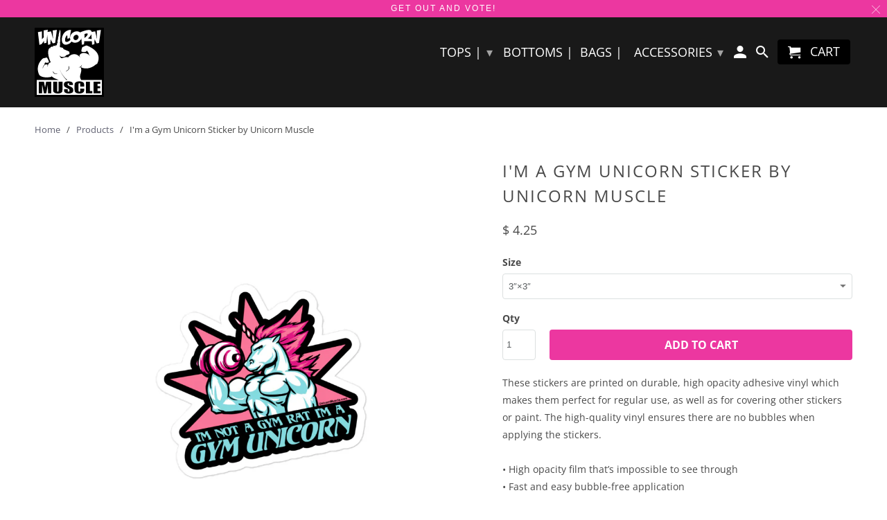

--- FILE ---
content_type: text/html; charset=utf-8
request_url: https://unicornmuscle.com/products/bubble-free-stickers-4
body_size: 34548
content:
<!DOCTYPE html>
<html lang="en">
  <head>
<!-- "snippets/limespot.liquid" was not rendered, the associated app was uninstalled -->
    <meta charset="utf-8">
    <meta http-equiv="cleartype" content="on">
    <meta name="robots" content="index,follow">

    
    <title>I&#39;m a Gym Unicorn Sticker by Unicorn Muscle</title>

    
      <meta name="description" content="These stickers are printed on durable, high opacity adhesive vinyl which makes them perfect for regular use, as well as for covering other stickers or paint. The high-quality vinyl ensures there are no bubbles when applying the stickers. • High opacity film that’s impossible to see through • Fast and easy bubble-free a" />
    

    

<meta name="author" content="Unicorn Muscle">
<meta property="og:url" content="https://unicornmuscle.com/products/bubble-free-stickers-4">
<meta property="og:site_name" content="Unicorn Muscle">


  <meta property="og:type" content="product">
  <meta property="og:title" content="I&#39;m a Gym Unicorn Sticker by Unicorn Muscle">
  
    <meta property="og:image" content="http://unicornmuscle.com/cdn/shop/products/kiss-cut-stickers-3x3-default-6213dbeeb097d_600x.jpg?v=1645468661">
    <meta property="og:image:secure_url" content="https://unicornmuscle.com/cdn/shop/products/kiss-cut-stickers-3x3-default-6213dbeeb097d_600x.jpg?v=1645468661">
    
  
    <meta property="og:image" content="http://unicornmuscle.com/cdn/shop/products/kiss-cut-stickers-4x4-default-6213dbeeb0a41_600x.jpg?v=1645468663">
    <meta property="og:image:secure_url" content="https://unicornmuscle.com/cdn/shop/products/kiss-cut-stickers-4x4-default-6213dbeeb0a41_600x.jpg?v=1645468663">
    
  
    <meta property="og:image" content="http://unicornmuscle.com/cdn/shop/products/kiss-cut-stickers-5.5x5.5-default-6213dbeeb0aca_600x.jpg?v=1645468664">
    <meta property="og:image:secure_url" content="https://unicornmuscle.com/cdn/shop/products/kiss-cut-stickers-5.5x5.5-default-6213dbeeb0aca_600x.jpg?v=1645468664">
    
  
  <meta property="og:price:amount" content="4.25">
  <meta property="og:price:currency" content="USD">


  <meta property="og:description" content="These stickers are printed on durable, high opacity adhesive vinyl which makes them perfect for regular use, as well as for covering other stickers or paint. The high-quality vinyl ensures there are no bubbles when applying the stickers. • High opacity film that’s impossible to see through • Fast and easy bubble-free a">




  <meta name="twitter:site" content="@UnicornMuscle">

<meta name="twitter:card" content="summary">

  <meta name="twitter:title" content="I'm a Gym Unicorn Sticker by Unicorn Muscle">
  <meta name="twitter:description" content="These stickers are printed on durable, high opacity adhesive vinyl which makes them perfect for regular use, as well as for covering other stickers or paint. The high-quality vinyl ensures there are no bubbles when applying the stickers.  • High opacity film that’s impossible to see through • Fast and easy bubble-free application • Durable vinyl, perfect for indoor use  Don&#39;t forget to clean the surface before applying the sticker.
This is a Made-To-Order Item. We print each one by hand as they come in, so please allow 5-7 business days before shipping. 💪
 ">
  <meta name="twitter:image" content="https://unicornmuscle.com/cdn/shop/products/kiss-cut-stickers-3x3-default-6213dbeeb097d_240x.jpg?v=1645468661">
  <meta name="twitter:image:width" content="240">
  <meta name="twitter:image:height" content="240">



    
    

    <!-- Mobile Specific Metas -->
    <meta name="HandheldFriendly" content="True">
    <meta name="MobileOptimized" content="320">
    <meta name="viewport" content="width=device-width,initial-scale=1">
    <meta name="theme-color" content="#ffffff">

    <!-- Stylesheets for Retina 4.5.9 -->
    <link href="//unicornmuscle.com/cdn/shop/t/8/assets/styles.scss.css?v=91073143746238364031759332219" rel="stylesheet" type="text/css" media="all" />
    <!--[if lte IE 9]>
      <link href="//unicornmuscle.com/cdn/shop/t/8/assets/ie.css?v=16370617434440559491644452290" rel="stylesheet" type="text/css" media="all" />
    <![endif]-->

     
      <link rel="shortcut icon" type="image/x-icon" href="//unicornmuscle.com/cdn/shop/t/8/assets/favicon.png?v=161670184705032631551644452256">
    

    <link rel="canonical" href="https://unicornmuscle.com/products/bubble-free-stickers-4" />

    

    <script src="//unicornmuscle.com/cdn/shop/t/8/assets/app.js?v=115191645650431787041644452290" type="text/javascript"></script>
    <script>window.performance && window.performance.mark && window.performance.mark('shopify.content_for_header.start');</script><meta name="facebook-domain-verification" content="o6lbjwhn5qf7obxpqlslhiauxm5yg6">
<meta id="shopify-digital-wallet" name="shopify-digital-wallet" content="/3881589/digital_wallets/dialog">
<meta name="shopify-checkout-api-token" content="45ce396067d11e04fceb47a2ae0e742e">
<meta id="in-context-paypal-metadata" data-shop-id="3881589" data-venmo-supported="false" data-environment="production" data-locale="en_US" data-paypal-v4="true" data-currency="USD">
<link rel="alternate" type="application/json+oembed" href="https://unicornmuscle.com/products/bubble-free-stickers-4.oembed">
<script async="async" src="/checkouts/internal/preloads.js?locale=en-US"></script>
<link rel="preconnect" href="https://shop.app" crossorigin="anonymous">
<script async="async" src="https://shop.app/checkouts/internal/preloads.js?locale=en-US&shop_id=3881589" crossorigin="anonymous"></script>
<script id="apple-pay-shop-capabilities" type="application/json">{"shopId":3881589,"countryCode":"US","currencyCode":"USD","merchantCapabilities":["supports3DS"],"merchantId":"gid:\/\/shopify\/Shop\/3881589","merchantName":"Unicorn Muscle","requiredBillingContactFields":["postalAddress","email"],"requiredShippingContactFields":["postalAddress","email"],"shippingType":"shipping","supportedNetworks":["visa","masterCard","amex","discover","elo","jcb"],"total":{"type":"pending","label":"Unicorn Muscle","amount":"1.00"},"shopifyPaymentsEnabled":true,"supportsSubscriptions":true}</script>
<script id="shopify-features" type="application/json">{"accessToken":"45ce396067d11e04fceb47a2ae0e742e","betas":["rich-media-storefront-analytics"],"domain":"unicornmuscle.com","predictiveSearch":true,"shopId":3881589,"locale":"en"}</script>
<script>var Shopify = Shopify || {};
Shopify.shop = "flex-comics.myshopify.com";
Shopify.locale = "en";
Shopify.currency = {"active":"USD","rate":"1.0"};
Shopify.country = "US";
Shopify.theme = {"name":"Retina-March-31-2019 with Installments message","id":130714271994,"schema_name":"Retina","schema_version":"4.5.9","theme_store_id":null,"role":"main"};
Shopify.theme.handle = "null";
Shopify.theme.style = {"id":null,"handle":null};
Shopify.cdnHost = "unicornmuscle.com/cdn";
Shopify.routes = Shopify.routes || {};
Shopify.routes.root = "/";</script>
<script type="module">!function(o){(o.Shopify=o.Shopify||{}).modules=!0}(window);</script>
<script>!function(o){function n(){var o=[];function n(){o.push(Array.prototype.slice.apply(arguments))}return n.q=o,n}var t=o.Shopify=o.Shopify||{};t.loadFeatures=n(),t.autoloadFeatures=n()}(window);</script>
<script>
  window.ShopifyPay = window.ShopifyPay || {};
  window.ShopifyPay.apiHost = "shop.app\/pay";
  window.ShopifyPay.redirectState = null;
</script>
<script id="shop-js-analytics" type="application/json">{"pageType":"product"}</script>
<script defer="defer" async type="module" src="//unicornmuscle.com/cdn/shopifycloud/shop-js/modules/v2/client.init-shop-cart-sync_IZsNAliE.en.esm.js"></script>
<script defer="defer" async type="module" src="//unicornmuscle.com/cdn/shopifycloud/shop-js/modules/v2/chunk.common_0OUaOowp.esm.js"></script>
<script type="module">
  await import("//unicornmuscle.com/cdn/shopifycloud/shop-js/modules/v2/client.init-shop-cart-sync_IZsNAliE.en.esm.js");
await import("//unicornmuscle.com/cdn/shopifycloud/shop-js/modules/v2/chunk.common_0OUaOowp.esm.js");

  window.Shopify.SignInWithShop?.initShopCartSync?.({"fedCMEnabled":true,"windoidEnabled":true});

</script>
<script defer="defer" async type="module" src="//unicornmuscle.com/cdn/shopifycloud/shop-js/modules/v2/client.payment-terms_CNlwjfZz.en.esm.js"></script>
<script defer="defer" async type="module" src="//unicornmuscle.com/cdn/shopifycloud/shop-js/modules/v2/chunk.common_0OUaOowp.esm.js"></script>
<script defer="defer" async type="module" src="//unicornmuscle.com/cdn/shopifycloud/shop-js/modules/v2/chunk.modal_CGo_dVj3.esm.js"></script>
<script type="module">
  await import("//unicornmuscle.com/cdn/shopifycloud/shop-js/modules/v2/client.payment-terms_CNlwjfZz.en.esm.js");
await import("//unicornmuscle.com/cdn/shopifycloud/shop-js/modules/v2/chunk.common_0OUaOowp.esm.js");
await import("//unicornmuscle.com/cdn/shopifycloud/shop-js/modules/v2/chunk.modal_CGo_dVj3.esm.js");

  
</script>
<script>
  window.Shopify = window.Shopify || {};
  if (!window.Shopify.featureAssets) window.Shopify.featureAssets = {};
  window.Shopify.featureAssets['shop-js'] = {"shop-cart-sync":["modules/v2/client.shop-cart-sync_DLOhI_0X.en.esm.js","modules/v2/chunk.common_0OUaOowp.esm.js"],"init-fed-cm":["modules/v2/client.init-fed-cm_C6YtU0w6.en.esm.js","modules/v2/chunk.common_0OUaOowp.esm.js"],"shop-button":["modules/v2/client.shop-button_BCMx7GTG.en.esm.js","modules/v2/chunk.common_0OUaOowp.esm.js"],"shop-cash-offers":["modules/v2/client.shop-cash-offers_BT26qb5j.en.esm.js","modules/v2/chunk.common_0OUaOowp.esm.js","modules/v2/chunk.modal_CGo_dVj3.esm.js"],"init-windoid":["modules/v2/client.init-windoid_B9PkRMql.en.esm.js","modules/v2/chunk.common_0OUaOowp.esm.js"],"init-shop-email-lookup-coordinator":["modules/v2/client.init-shop-email-lookup-coordinator_DZkqjsbU.en.esm.js","modules/v2/chunk.common_0OUaOowp.esm.js"],"shop-toast-manager":["modules/v2/client.shop-toast-manager_Di2EnuM7.en.esm.js","modules/v2/chunk.common_0OUaOowp.esm.js"],"shop-login-button":["modules/v2/client.shop-login-button_BtqW_SIO.en.esm.js","modules/v2/chunk.common_0OUaOowp.esm.js","modules/v2/chunk.modal_CGo_dVj3.esm.js"],"avatar":["modules/v2/client.avatar_BTnouDA3.en.esm.js"],"pay-button":["modules/v2/client.pay-button_CWa-C9R1.en.esm.js","modules/v2/chunk.common_0OUaOowp.esm.js"],"init-shop-cart-sync":["modules/v2/client.init-shop-cart-sync_IZsNAliE.en.esm.js","modules/v2/chunk.common_0OUaOowp.esm.js"],"init-customer-accounts":["modules/v2/client.init-customer-accounts_DenGwJTU.en.esm.js","modules/v2/client.shop-login-button_BtqW_SIO.en.esm.js","modules/v2/chunk.common_0OUaOowp.esm.js","modules/v2/chunk.modal_CGo_dVj3.esm.js"],"init-shop-for-new-customer-accounts":["modules/v2/client.init-shop-for-new-customer-accounts_JdHXxpS9.en.esm.js","modules/v2/client.shop-login-button_BtqW_SIO.en.esm.js","modules/v2/chunk.common_0OUaOowp.esm.js","modules/v2/chunk.modal_CGo_dVj3.esm.js"],"init-customer-accounts-sign-up":["modules/v2/client.init-customer-accounts-sign-up_D6__K_p8.en.esm.js","modules/v2/client.shop-login-button_BtqW_SIO.en.esm.js","modules/v2/chunk.common_0OUaOowp.esm.js","modules/v2/chunk.modal_CGo_dVj3.esm.js"],"checkout-modal":["modules/v2/client.checkout-modal_C_ZQDY6s.en.esm.js","modules/v2/chunk.common_0OUaOowp.esm.js","modules/v2/chunk.modal_CGo_dVj3.esm.js"],"shop-follow-button":["modules/v2/client.shop-follow-button_XetIsj8l.en.esm.js","modules/v2/chunk.common_0OUaOowp.esm.js","modules/v2/chunk.modal_CGo_dVj3.esm.js"],"lead-capture":["modules/v2/client.lead-capture_DvA72MRN.en.esm.js","modules/v2/chunk.common_0OUaOowp.esm.js","modules/v2/chunk.modal_CGo_dVj3.esm.js"],"shop-login":["modules/v2/client.shop-login_ClXNxyh6.en.esm.js","modules/v2/chunk.common_0OUaOowp.esm.js","modules/v2/chunk.modal_CGo_dVj3.esm.js"],"payment-terms":["modules/v2/client.payment-terms_CNlwjfZz.en.esm.js","modules/v2/chunk.common_0OUaOowp.esm.js","modules/v2/chunk.modal_CGo_dVj3.esm.js"]};
</script>
<script>(function() {
  var isLoaded = false;
  function asyncLoad() {
    if (isLoaded) return;
    isLoaded = true;
    var urls = ["\/\/cdn.shopify.com\/proxy\/e20cddd7ccf51c077706560a2001bf034785c9bf4047f31fe59f390ac0aaf267\/static.cdn.printful.com\/static\/js\/external\/shopify-product-customizer.js?v=0.28\u0026shop=flex-comics.myshopify.com\u0026sp-cache-control=cHVibGljLCBtYXgtYWdlPTkwMA"];
    for (var i = 0; i < urls.length; i++) {
      var s = document.createElement('script');
      s.type = 'text/javascript';
      s.async = true;
      s.src = urls[i];
      var x = document.getElementsByTagName('script')[0];
      x.parentNode.insertBefore(s, x);
    }
  };
  if(window.attachEvent) {
    window.attachEvent('onload', asyncLoad);
  } else {
    window.addEventListener('load', asyncLoad, false);
  }
})();</script>
<script id="__st">var __st={"a":3881589,"offset":-25200,"reqid":"c1d32b25-df5e-4ce2-b6d3-479a948135f4-1768379618","pageurl":"unicornmuscle.com\/products\/bubble-free-stickers-4","u":"aed969f3dc33","p":"product","rtyp":"product","rid":7547094466810};</script>
<script>window.ShopifyPaypalV4VisibilityTracking = true;</script>
<script id="captcha-bootstrap">!function(){'use strict';const t='contact',e='account',n='new_comment',o=[[t,t],['blogs',n],['comments',n],[t,'customer']],c=[[e,'customer_login'],[e,'guest_login'],[e,'recover_customer_password'],[e,'create_customer']],r=t=>t.map((([t,e])=>`form[action*='/${t}']:not([data-nocaptcha='true']) input[name='form_type'][value='${e}']`)).join(','),a=t=>()=>t?[...document.querySelectorAll(t)].map((t=>t.form)):[];function s(){const t=[...o],e=r(t);return a(e)}const i='password',u='form_key',d=['recaptcha-v3-token','g-recaptcha-response','h-captcha-response',i],f=()=>{try{return window.sessionStorage}catch{return}},m='__shopify_v',_=t=>t.elements[u];function p(t,e,n=!1){try{const o=window.sessionStorage,c=JSON.parse(o.getItem(e)),{data:r}=function(t){const{data:e,action:n}=t;return t[m]||n?{data:e,action:n}:{data:t,action:n}}(c);for(const[e,n]of Object.entries(r))t.elements[e]&&(t.elements[e].value=n);n&&o.removeItem(e)}catch(o){console.error('form repopulation failed',{error:o})}}const l='form_type',E='cptcha';function T(t){t.dataset[E]=!0}const w=window,h=w.document,L='Shopify',v='ce_forms',y='captcha';let A=!1;((t,e)=>{const n=(g='f06e6c50-85a8-45c8-87d0-21a2b65856fe',I='https://cdn.shopify.com/shopifycloud/storefront-forms-hcaptcha/ce_storefront_forms_captcha_hcaptcha.v1.5.2.iife.js',D={infoText:'Protected by hCaptcha',privacyText:'Privacy',termsText:'Terms'},(t,e,n)=>{const o=w[L][v],c=o.bindForm;if(c)return c(t,g,e,D).then(n);var r;o.q.push([[t,g,e,D],n]),r=I,A||(h.body.append(Object.assign(h.createElement('script'),{id:'captcha-provider',async:!0,src:r})),A=!0)});var g,I,D;w[L]=w[L]||{},w[L][v]=w[L][v]||{},w[L][v].q=[],w[L][y]=w[L][y]||{},w[L][y].protect=function(t,e){n(t,void 0,e),T(t)},Object.freeze(w[L][y]),function(t,e,n,w,h,L){const[v,y,A,g]=function(t,e,n){const i=e?o:[],u=t?c:[],d=[...i,...u],f=r(d),m=r(i),_=r(d.filter((([t,e])=>n.includes(e))));return[a(f),a(m),a(_),s()]}(w,h,L),I=t=>{const e=t.target;return e instanceof HTMLFormElement?e:e&&e.form},D=t=>v().includes(t);t.addEventListener('submit',(t=>{const e=I(t);if(!e)return;const n=D(e)&&!e.dataset.hcaptchaBound&&!e.dataset.recaptchaBound,o=_(e),c=g().includes(e)&&(!o||!o.value);(n||c)&&t.preventDefault(),c&&!n&&(function(t){try{if(!f())return;!function(t){const e=f();if(!e)return;const n=_(t);if(!n)return;const o=n.value;o&&e.removeItem(o)}(t);const e=Array.from(Array(32),(()=>Math.random().toString(36)[2])).join('');!function(t,e){_(t)||t.append(Object.assign(document.createElement('input'),{type:'hidden',name:u})),t.elements[u].value=e}(t,e),function(t,e){const n=f();if(!n)return;const o=[...t.querySelectorAll(`input[type='${i}']`)].map((({name:t})=>t)),c=[...d,...o],r={};for(const[a,s]of new FormData(t).entries())c.includes(a)||(r[a]=s);n.setItem(e,JSON.stringify({[m]:1,action:t.action,data:r}))}(t,e)}catch(e){console.error('failed to persist form',e)}}(e),e.submit())}));const S=(t,e)=>{t&&!t.dataset[E]&&(n(t,e.some((e=>e===t))),T(t))};for(const o of['focusin','change'])t.addEventListener(o,(t=>{const e=I(t);D(e)&&S(e,y())}));const B=e.get('form_key'),M=e.get(l),P=B&&M;t.addEventListener('DOMContentLoaded',(()=>{const t=y();if(P)for(const e of t)e.elements[l].value===M&&p(e,B);[...new Set([...A(),...v().filter((t=>'true'===t.dataset.shopifyCaptcha))])].forEach((e=>S(e,t)))}))}(h,new URLSearchParams(w.location.search),n,t,e,['guest_login'])})(!0,!0)}();</script>
<script integrity="sha256-4kQ18oKyAcykRKYeNunJcIwy7WH5gtpwJnB7kiuLZ1E=" data-source-attribution="shopify.loadfeatures" defer="defer" src="//unicornmuscle.com/cdn/shopifycloud/storefront/assets/storefront/load_feature-a0a9edcb.js" crossorigin="anonymous"></script>
<script crossorigin="anonymous" defer="defer" src="//unicornmuscle.com/cdn/shopifycloud/storefront/assets/shopify_pay/storefront-65b4c6d7.js?v=20250812"></script>
<script data-source-attribution="shopify.dynamic_checkout.dynamic.init">var Shopify=Shopify||{};Shopify.PaymentButton=Shopify.PaymentButton||{isStorefrontPortableWallets:!0,init:function(){window.Shopify.PaymentButton.init=function(){};var t=document.createElement("script");t.src="https://unicornmuscle.com/cdn/shopifycloud/portable-wallets/latest/portable-wallets.en.js",t.type="module",document.head.appendChild(t)}};
</script>
<script data-source-attribution="shopify.dynamic_checkout.buyer_consent">
  function portableWalletsHideBuyerConsent(e){var t=document.getElementById("shopify-buyer-consent"),n=document.getElementById("shopify-subscription-policy-button");t&&n&&(t.classList.add("hidden"),t.setAttribute("aria-hidden","true"),n.removeEventListener("click",e))}function portableWalletsShowBuyerConsent(e){var t=document.getElementById("shopify-buyer-consent"),n=document.getElementById("shopify-subscription-policy-button");t&&n&&(t.classList.remove("hidden"),t.removeAttribute("aria-hidden"),n.addEventListener("click",e))}window.Shopify?.PaymentButton&&(window.Shopify.PaymentButton.hideBuyerConsent=portableWalletsHideBuyerConsent,window.Shopify.PaymentButton.showBuyerConsent=portableWalletsShowBuyerConsent);
</script>
<script data-source-attribution="shopify.dynamic_checkout.cart.bootstrap">document.addEventListener("DOMContentLoaded",(function(){function t(){return document.querySelector("shopify-accelerated-checkout-cart, shopify-accelerated-checkout")}if(t())Shopify.PaymentButton.init();else{new MutationObserver((function(e,n){t()&&(Shopify.PaymentButton.init(),n.disconnect())})).observe(document.body,{childList:!0,subtree:!0})}}));
</script>
<script id='scb4127' type='text/javascript' async='' src='https://unicornmuscle.com/cdn/shopifycloud/privacy-banner/storefront-banner.js'></script><link id="shopify-accelerated-checkout-styles" rel="stylesheet" media="screen" href="https://unicornmuscle.com/cdn/shopifycloud/portable-wallets/latest/accelerated-checkout-backwards-compat.css" crossorigin="anonymous">
<style id="shopify-accelerated-checkout-cart">
        #shopify-buyer-consent {
  margin-top: 1em;
  display: inline-block;
  width: 100%;
}

#shopify-buyer-consent.hidden {
  display: none;
}

#shopify-subscription-policy-button {
  background: none;
  border: none;
  padding: 0;
  text-decoration: underline;
  font-size: inherit;
  cursor: pointer;
}

#shopify-subscription-policy-button::before {
  box-shadow: none;
}

      </style>

<script>window.performance && window.performance.mark && window.performance.mark('shopify.content_for_header.end');</script>

    <noscript>
      <style>
        img.lazyload[data-sizes="auto"] {
          display: none !important;
        }
        .lazyload--mirage+.transition-helper {
          display: none;
        }
        .image__fallback {
          width: 100vw;
          display: block !important;
          max-width: 100vw !important;
          margin-bottom: 0;
        }
        .product_section:not(.product_slideshow_animation--slide) .flexslider.product_gallery .slides li {
          display: block !important;
        }
        .no-js-only {
          display: inherit !important;
        }
        .icon-cart.cart-button {
          display: none;
        }
        .lazyload {
          opacity: 1;
          -webkit-filter: blur(0);
          filter: blur(0);
        }
        .animate_right,
        .animate_left,
        .animate_up,
        .animate_down {
          opacity: 1;
        }
        .flexslider .slides>li {
          display: block;
        }
        .product_section .product_form {
          opacity: 1;
        }
        .multi_select,
        form .select {
          display: block !important;
        }
        .swatch_options {
          display: none;
        }
        .primary_logo {
          display: block;
        }
      </style>
    </noscript>
  

<script id="sca_fg_cart_ShowGiftAsProductTemplate" type="text/template">
  
  <div class="item not-sca-qv" id="sca-freegift-{{productID}}">
    <a class="close_box" style="display: none;position: absolute;top:5px;right: 10px;font-size: 22px;font-weight: bold;cursor: pointer;text-decoration:none;color: #aaa;">×</a>
    <a href="/products/{{productHandle}}" target="_blank"><img style="margin-left: auto; margin-right: auto; width: 50%;" class="lazyOwl" data-src="{{productImageURL}}"></a>
    <div class="sca-product-shop">
      <div class="review-summary3">
        <div class="yotpo bottomLine" style="text-align:center"
          data-product-id="{{productID}}"
          data-product-models="{{productID}}"
          data-name="{{productTitle}}"
          data-url="/products/{{productHandle}}">
        </div>
      </div>
      <div class="f-fix"><span class="sca-product-title" style="white-space: nowrap;color:#000;{{showfgTitle}}">{{productTitle}}</span>
          <div id="product-variants-{{productID}}">
            <div class="sca-price" id="price-field-{{productID}}">
              <span class="sca-old-price">{{variant_compare_at_price}}</span>
              <span class="sca-special-price">{{variant_price}}</span>
            </div>
            <div id="stay-content-sca-freegift-{{productID}}" class="sca-fg-cart-item">
              <a class="close_box" style="display: none;position: absolute;top:5px;right: 10px;font-size: 22px;font-weight: bold;cursor: pointer;text-decoration:none;color: #aaa;">×</a>
              <select id="product-select-{{productID}}" name="id" style="display: none">
                {{optionVariantData}}
              </select>
            </div>
          </div>
          <button type='button' id="sca-btn-select-{{productID}}" class="sca-button" onclick="onclickSelect_{{productID}}();"><span>{{SelectButton}}</span></button>
          <button type='button' id="sca-btn-{{productID}}" class="sca-button" style="display: none"><span>{{AddToCartButton}}</span></button>
      </div>
    </div>
  </div>
  
</script>
<script id = "sca_fg_cart_ShowGiftAsProductScriptTemplate" type="text/template">
  
    var selectCallback_{{productID}}=function(t,a){if(t?(t.available?(SECOMAPP.jQuery("#sca-btn-{{productID}}").removeClass("disabled").removeAttr("disabled").html("<span>{{AddToCartButton}}</span>").fadeTo(200,1),SECOMAPP.jQuery("#sca-btn-{{productID}}").unbind("click"),SECOMAPP.jQuery("#sca-btn-{{productID}}").click(SECOMAPP.jQuery.proxy(function(){SECOMAPP.addGiftToCart(t.id,1)},t))):SECOMAPP.jQuery("#sca-btn-{{productID}}").html("<span>{{UnavailableButton}}</span>").addClass("disabled").attr("disabled","disabled").fadeTo(200,.5),t.compare_at_price>t.price?SECOMAPP.jQuery("#price-field-{{productID}}").html("<span class='sca-old-price'>"+SECOMAPP.formatMoney(t.compare_at_price)+"</span>&nbsp;<s class='sca-special-price'>"+SECOMAPP.formatMoney(t.price)+"</s>"):SECOMAPP.jQuery("#price-field-{{productID}}").html("<span class='sca-special-price'>"+SECOMAPP.formatMoney(t.price)+"</span>")):SECOMAPP.jQuery("#sca-btn-{{productID}}").html("<span>{{UnavailableButton}}</span>").addClass("disabled").attr("disabled","disabled").fadeTo(200,.5),t&&t.featured_image){var e=SECOMAPP.jQuery("#sca-freegift-{{productID}} img"),_=t.featured_image,c=e[0];Shopify.Image.switchImage(_,c,function(t,a,e){SECOMAPP.jQuery(e).parents("a").attr("href",t),SECOMAPP.jQuery(e).attr("src",t)})}},onclickSelect_{{productID}}=function(t){SECOMAPP.jQuery.getJSON("/products/{{productHandle}}.js",{_:(new Date).getTime()},function(t){SECOMAPP.jQuery(".owl-item #sca-freegift-{{productID}} span.sca-product-title").html(t.title);var e=[];SECOMAPP.jQuery.each(t.options,function(t,a){e[t]=a.name}),t.options=e;for(var a={{variantsGiftList}},_={{mainVariantsList}},c=t.variants.length-1;-1<c;c--)a.indexOf(t.variants[c].id)<0&&_.indexOf(t.variants[c].id)<0&&t.variants.splice(c,1);for(var o=_.length-1;-1<o;o--){var i=a[o],r=_[o],n=-1,s=-1;for(c=t.variants.length-1;-1<c;c--)t.variants[c].id==i?n=c:t.variants[c].id==r&&(s=c);-1<n&&-1<s&n!==s?("undefined"!=typeof SECOMAPP&&void 0!==SECOMAPP.fgsettings&&!0===SECOMAPP.fgsettings.sca_sync_gift&&void 0!==SECOMAPP.fgsettings.sca_fg_gift_variant_quantity_format&&"equal_original_inventory"===SECOMAPP.fgsettings.sca_fg_gift_variant_quantity_format&&(t.variants[n].available=t.variants[s].available,t.variants[n].inventory_management=t.variants[s].inventory_management),t.variants[n].option1=t.variants[s].option1,t.variants[n].options[0].name=t.variants[s].options[0].name,t.variants[n].options[1]&&(t.variants[n].options[1].name=t.variants[s].options[1].name,t.variants[n].option2=t.variants[s].option2),t.variants[n].options[2]&&(t.variants[n].options[2].name=t.variants[s].options[2].name,t.variants[n].option3=t.variants[s].option3),t.variants[n].title=t.variants[s].title,t.variants[n].name=t.variants[s].name,t.variants[n].public_title=t.variants[s].public_title,t.variants.splice(s,1)):(t.variants[s].id=i,t.variants[s].compare_at_price||(t.variants[s].compare_at_price=t.variants[s].price),t.variants[s].price=SECOMAPP.fgdata.giftid_price_mapping[i])}SECOMAPP.jQuery("#sca-btn-select-{{productID}}").hide(),SECOMAPP.jQuery("#product-select-{{productID}}").show(),SECOMAPP.jQuery("#sca-btn-{{productID}}").show(),SECOMAPP.jQuery("#stay-content-sca-freegift-{{productID}} .close_box").show(),SECOMAPP.jQuery("#stay-content-sca-freegift-{{productID}} .close_box").click(function(){SECOMAPP.jQuery("#stay-content-sca-freegift-{{productID}}").hide(),SECOMAPP.jQuery("#sca-btn-{{productID}}").hide(),SECOMAPP.jQuery("#sca-btn-select-{{productID}}").show()}),onclickSelect_{{productID}}=function(){SECOMAPP.jQuery("#stay-content-sca-freegift-{{productID}}").show(),SECOMAPP.jQuery("#sca-btn-{{productID}}").show(),SECOMAPP.jQuery("#sca-btn-select-{{productID}}").hide()},1==t.variants.length?(-1!==t.variants[0].title.indexOf("Default")&&SECOMAPP.jQuery("#sca-freegift-{{productID}} .selector-wrapper").hide(),1==t.variants[0].available&&(SECOMAPP.jQuery("#sca-btn-{{productID}}").show(),SECOMAPP.jQuery("#sca-btn-select-{{productID}}").hide(),SECOMAPP.jQuery("#sca-btn-{{productID}}").removeClass("disabled").removeAttr("disabled").html("<span>{{AddToCartButton}}</span>").fadeTo(200,1),SECOMAPP.jQuery("#sca-btn-{{productID}}").unbind("click"),SECOMAPP.jQuery("#sca-btn-{{productID}}").click(SECOMAPP.jQuery.proxy(function(){SECOMAPP.addGiftToCart(t.variants[0].id,1)},t)))):(new Shopify.OptionSelectors("product-select-{{productID}}",{product:t,onVariantSelected:selectCallback_{{productID}},enableHistoryState:!0}),SECOMAPP.jQuery("#stay-content-sca-freegift-{{productID}}").show(),SECOMAPP.jQuery("#stay-content-sca-freegift-{{productID}}").focus())})};1=={{variantsGiftList}}.length&&onclickSelect_{{productID}}();
  
</script>

<script id="sca_fg_cart_ShowGiftAsVariantTemplate" type="text/template">
  
  <div class="item not-sca-qv" id="sca-freegift-{{variantID}}">
    <a href="/products/{{productHandle}}?variant={{originalVariantID}}" target="_blank"><img style="margin-left: auto; margin-right: auto; width: 50%;" class="lazyOwl" data-src="{{variantImageURL}}"></a>
    <div class="sca-product-shop">
      <div class="review-summary3">
        <div class="yotpo bottomLine" style="text-align:center"
          data-product-id="{{productID}}"
          data-product-models="{{productID}}"
          data-name="{{productTitle}}"
          data-url="/products/{{productHandle}}">
        </div>
      </div>
      <div class="f-fix">
        <span class="sca-product-title" style="white-space: nowrap;color:#000;">{{variantTitle}}</span>
        <div class="sca-price">
          <span class="sca-old-price">{{variant_compare_at_price}}</span>
          <span class="sca-special-price">{{variant_price}}</span>
        </div>
        <button type="button" id="sca-btn{{variantID}}" class="sca-button" onclick="SECOMAPP.addGiftToCart({{variantID}},1);">
          <span>{{AddToCartButton}}</span>
        </button>
      </div>
    </div>
  </div>
  
</script>

<script id="sca_fg_prod_GiftList" type="text/template">
  
  <a style="text-decoration: none !important" id ="{{giftShowID}}" class="product-image freegif-product-image freegift-info-{{giftShowID}}"
     title="{{giftTitle}}" href="/products/{{productsHandle}}">
    <img class="not-sca-qv" src="{{giftImgUrl}}" alt="{{giftTitle}}" />
  </a>
  
</script>

<script id="sca_fg_prod_Gift_PopupDetail" type="text/template">
  
  <div class="sca-fg-item fg-info-{{giftShowID}}" style="display:none;z-index:2147483647;">
    <div class="sca-fg-item-options">
      <div class="sca-fg-item-option-title">
        <em>{{freegiftRuleName}}</em>
      </div>
      <div class="sca-fg-item-option-ct">
        <!--        <div class="sca-fg-image-item">
                        <img src="{{giftImgUrl}}" /> -->
        <div class="sca-fg-item-name">
          <a href="#">{{giftTitle}}</a>
        </div>
        <!--        </div> -->
      </div>
    </div>
  </div>
  
</script>

<script id="sca_fg_ajax_GiftListPopup" type="text/template">
  
  <div id="freegift_popup" class="mfp-hide">
    <div id="sca-fg-owl-carousel">
      <div id="freegift_cart_container" class="sca-fg-cart-container" style="display: none;">
        <div id="freegift_message" class="owl-carousel"></div>
      </div>
      <div id="sca-fg-slider-cart" style="display: none;">
        <div class="sca-fg-cart-title">
          <strong>{{popupTitle}}</strong>
        </div>
        <div id="sca_freegift_list" class="owl-carousel"></div>
      </div>
    </div>
  </div>
  
</script>

<script id="sca_fg_checkout_confirm_popup" type="text/template">
    
         <div class='sca-fg-checkout-confirm-popup' style='font-family: "Myriad","Cardo","Big Caslon","Bodoni MT",Georgia,serif; position: relative;background: #FFF;padding: 20px 20px 50px 20px;width: auto;max-width: 500px;margin: 20px auto;'>
             <h1 style='font-family: "Oswald","Cardo","Big Caslon","Bodoni MT",Georgia,serif;'>YOU CAN STILL ADD MORE!</h1>
             <p>You get 1 free item with every product purchased. It looks like you can still add more free item(s) to your cart. What would you like to do?</p>
             <p class='sca-fg-checkout-confirm-buttons' style='float: right;'>
                 <a class='btn popup-modal-dismiss action_button add_to_cart' href='#' style='width: 200px !important;margin-right: 20px;'>ADD MORE</a>
                 <a class='btn checkout__button continue-checkout action_button add_to_cart' href='/checkout' style='width: 200px !important;'>CHECKOUT</a>
             </p>
         </div>
    
</script>



<link href="//unicornmuscle.com/cdn/shop/t/8/assets/sca.freegift.css?v=182095212955926698011644452270" rel="stylesheet" type="text/css" media="all" />
<script src="//unicornmuscle.com/cdn/shopifycloud/storefront/assets/themes_support/option_selection-b017cd28.js" type="text/javascript"></script>
<script data-cfasync="false">
    Shopify.money_format = "$ {{amount}}";
    //enable checking free gifts condition when checkout clicked
    if ((typeof SECOMAPP) === 'undefined') { window.SECOMAPP = {}; };
    SECOMAPP.enableOverrideCheckout = true;
    //    SECOMAPP.preStopAppCallback = function(cart){
    //        if(typeof yotpo!=='undefined' && typeof yotpo.initWidgets==='function'){
    //            yotpo.initWidgets();
    //        }
    //    }
</script>
<script type="text/javascript">(function(){if(typeof SECOMAPP==="undefined"){SECOMAPP={}};if(typeof Shopify==="undefined"){Shopify={}};SECOMAPP.fg_ver=1602534360;SECOMAPP.fg_scriptfile="freegifts_20200805.min.js";SECOMAPP.gifts_list_avai={"31486259363917":true,"31486259396685":true,"31486259429453":true,"31486259462221":true,"31486259494989":true,"31486259527757":true,"31486259560525":true,"31486259593293":true,"31486259626061":true,"31486259658829":true,"31486259331149":true,"31490109472845":true,"33108655505485":true,"33108655538253":true,"33108655571021":true,"33108655603789":true};})();</script>

<script data-cfasync="false" type="text/javascript">
  /* Smart Ecommerce App (SEA Inc)
  * http://www.secomapp.com
  * Do not reuse those source codes if don't have permission of us.
  * */
  
  
  (function(){if(!Array.isArray){Array.isArray=function(e){return Object.prototype.toString.call(e)==="[object Array]"}}"function"!==typeof Object.create&&(Object.create=function(e){function t(){}t.prototype=e;return new t});if(!Object.keys){Object.keys=function(e){var t=[],r;for(r in e){if(Object.prototype.hasOwnProperty.call(e,r)){t.push(r)}}return t}}if(!String.prototype.endsWith){Object.defineProperty(String.prototype,"endsWith",{value:function(e,t){var r=this.toString();if(t===undefined||t>r.length){t=r.length}t-=e.length;var i=r.indexOf(e,t);return i!==-1&&i===t},writable:true,enumerable:true,configurable:true})}if(!Array.prototype.indexOf){Array.prototype.indexOf=function(e,t){var r;if(this==null){throw new TypeError('"this" is null or not defined')}var i=Object(this);var n=i.length>>>0;if(n===0){return-1}var o=+t||0;if(Math.abs(o)===Infinity){o=0}if(o>=n){return-1}r=Math.max(o>=0?o:n-Math.abs(o),0);while(r<n){if(r in i&&i[r]===e){return r}r++}return-1}}if(!Array.prototype.forEach){Array.prototype.forEach=function(e,t){var r,i;if(this==null){throw new TypeError(" this is null or not defined")}var n=Object(this);var o=n.length>>>0;if(typeof e!=="function"){throw new TypeError(e+" is not a function")}if(arguments.length>1){r=t}i=0;while(i<o){var a;if(i in n){a=n[i];e.call(r,a,i,n)}i++}}}console=console||{};console.log=console.log||function(){};if(typeof Shopify==="undefined"){Shopify={}}if(typeof Shopify.onError!=="function"){Shopify.onError=function(){}}if(typeof SECOMAPP==="undefined"){SECOMAPP={}}SECOMAPP.removeGiftsVariant=function(e){setTimeout(function(){try{e("select option").not(".sca-fg-cart-item select option").filter(function(){var t=e(this).val();var r=e(this).text();if(r.indexOf(" - ")!==-1){r=r.slice(0,r.indexOf(" - "))}var i=[];if(r.indexOf(" / ")!==-1){i=r.split(" / ");r=i[i.length-1]}if(typeof SECOMAPP.gifts_list_avai!=="undefined"&&typeof SECOMAPP.gifts_list_avai[t]!=="undefined"||r.endsWith("% off)")){e(this).parent("select").find("option").not(".sca-fg-cart-item select option").filter(function(){var i=e(this).val();var n=e(this).text();return n.endsWith(r)||i==t}).remove();e(".dropdown *,ul li,label,div").filter(function(){var i=e(this).html(),n=e(this).data("value");return i&&i.endsWith(r)||n==t}).remove();return true}return false})}catch(e){console.log(e)}},500)};SECOMAPP.formatMoney=function(e,t){if(typeof e=="string"){e=e.replace(".","")}var r="";var i=typeof Shopify!=="undefined"&&typeof Shopify.money_format!=="undefined"?Shopify.money_format:"{{amount}}";var n=/\{\{\s*(\w+)\s*\}\}/;var o=t||(typeof this.fgsettings.sca_currency_format==="string"&&this.fgsettings.sca_currency_format.indexOf("amount")>-1?this.fgsettings.sca_currency_format:null)||i;if(o.indexOf("amount_no_decimals_no_comma_separator")<0&&o.indexOf("amount_no_comma_separator_up_cents")<0&&o.indexOf("amount_up_cents")<0&&typeof Shopify.formatMoney==="function"){return Shopify.formatMoney(e,o)}function a(e,t){return typeof e=="undefined"?t:e}function f(e,t,r,i,n,o){t=a(t,2);r=a(r,",");i=a(i,".");if(isNaN(e)||e==null){return 0}e=(e/100).toFixed(t);var f=e.split("."),c=f[0].replace(/(\d)(?=(\d\d\d)+(?!\d))/g,"$1"+r),s=f[1]?!n||!o?i+f[1]:n+f[1]+o:"";return c+s}switch(o.match(n)[1]){case"amount":r=f(e,2);break;case"amount_no_decimals":r=f(e,0);break;case"amount_with_comma_separator":r=f(e,2,",",".");break;case"amount_no_decimals_with_comma_separator":r=f(e,0,",",".");break;case"amount_no_decimals_no_comma_separator":r=f(e,0,"","");break;case"amount_up_cents":r=f(e,2,",","","<sup>","</sup>");break;case"amount_no_comma_separator_up_cents":r=f(e,2,"","","<sup>","</sup>");break}return o.replace(n,r)};SECOMAPP.setCookie=function(e,t,r,i,n){var o=new Date;o.setTime(o.getTime()+r*24*60*60*1e3+i*60*1e3);var a="expires="+o.toUTCString();document.cookie=e+"="+t+";"+a+(n?";path="+n:";path=/")};SECOMAPP.deleteCookie=function(e,t){document.cookie=e+"=; expires=Thu, 01 Jan 1970 00:00:00 UTC; "+(t?";path="+t:";path=/")};SECOMAPP.getCookie=function(e){var t=e+"=";var r=document.cookie.split(";");for(var i=0;i<r.length;i++){var n=r[i];while(n.charAt(0)==" ")n=n.substring(1);if(n.indexOf(t)==0)return n.substring(t.length,n.length)}return""};SECOMAPP.getQueryString=function(){var e={};var t=window.location.search.substring(1);var r=t.split("&");for(var i=0;i<r.length;i++){var n=r[i].split("=");if(typeof e[n[0]]==="undefined"){e[n[0]]=decodeURIComponent(n[1])}else if(typeof e[n[0]]==="string"){var o=[e[n[0]],decodeURIComponent(n[1])];e[n[0]]=o}else{e[n[0]].push(decodeURIComponent(n[1]))}}return e};SECOMAPP.freegifts_product_json=function(e){if(e){for(var t=0;t<e.options.length;t++)if(typeof e.options[t]!=="undefined"&&typeof e.options[t].values!=="undefined"){var r=e.options[t];for(var i=0;i<r.values.length;i++)(r.values[i].endsWith("(Freegifts)")||r.values[i].endsWith("% off)"))&&(r.values.splice(i,1),i--)}for(var n=function(e){for(var t in e)if(e.hasOwnProperty(t))return!1;return!0},o=e.price,a=e.price_max,f=e.price_min,c=e.compare_at_price,s=e.compare_at_price_max,p=e.compare_at_price_min,t=0;t<e.variants.length;t++){var i=e.variants[t],u=i.option3?i.option3:i.option2?i.option2:i.option1;"undefined"!=typeof SECOMAPP&&"undefined"!=typeof SECOMAPP.gifts_list_avai&&!n(SECOMAPP.gifts_list_avai)&&"undefined"!=typeof SECOMAPP.gifts_list_avai[i.id]||u.endsWith("(Freegifts)")||u.endsWith("% off)")?(e.variants.splice(t,1),t-=1):(a>=i.price&&(a=i.price,o=i.price),f<=i.price&&(f=i.price),i.compare_at_price&&(s>=i.compare_at_price&&(s=i.compare_at_price,c=i.compare_at_price),p<=i.compare_at_price&&(p=i.compare_at_price)),1==i.available&&(e.available=!0))}e.price=o,e.price_max=f,e.price_min=a,e.compare_at_price=c,e.compare_at_price_max=p,e.compare_at_price_min=s,e.price_varies=f>a?!0:!1,e.compare_at_price_varies=p>s?!0:!1}return e};SECOMAPP.fg_codes=[];if(SECOMAPP.getCookie("sca_fg_codes")!==""){SECOMAPP.fg_codes=JSON.parse(SECOMAPP.getCookie("sca_fg_codes"))}var e=SECOMAPP.getQueryString();if(e["freegifts_code"]&&SECOMAPP.fg_codes.indexOf(e["freegifts_code"])===-1){if(typeof SECOMAPP.activateOnlyOnePromoCode!=="undefined"&&SECOMAPP.activateOnlyOnePromoCode===true){SECOMAPP.fg_codes=[]}SECOMAPP.fg_codes.push(e["freegifts_code"]);SECOMAPP.setCookie("sca_fg_codes",JSON.stringify(SECOMAPP.fg_codes))}})();
  
  ;SECOMAPP.customer={};SECOMAPP.customer.orders=[];SECOMAPP.customer.freegifts=[];;SECOMAPP.customer.email=null;SECOMAPP.customer.first_name=null;SECOMAPP.customer.last_name=null;SECOMAPP.customer.tags=null;SECOMAPP.customer.orders_count=null;SECOMAPP.customer.total_spent=null;
</script>

<script>
  //  empty script tag to work around Woo issue where attributes of first script in file are scrubbed
</script>

<script id="bold-subscriptions-script" type="text/javascript">
    window.BOLD = window.BOLD || {};
    window.BOLD.subscriptions = window.BOLD.subscriptions || {};
    window.BOLD.subscriptions.classes = window.BOLD.subscriptions.classes || {};
    window.BOLD.subscriptions.patches = window.BOLD.subscriptions.patches || {};
    window.BOLD.subscriptions.patches.maxCheckoutRetries = window.BOLD.subscriptions.patches.maxCheckoutRetries || 200;
    window.BOLD.subscriptions.patches.currentCheckoutRetries = window.BOLD.subscriptions.patches.currentCheckoutRetries || 0;
    window.BOLD.subscriptions.patches.maxCashierPatchAttempts = window.BOLD.subscriptions.patches.maxCashierPatchAttempts || 200;
    window.BOLD.subscriptions.patches.currentCashierPatchAttempts = window.BOLD.subscriptions.patches.currentCashierPatchAttempts || 0;
    window.BOLD.subscriptions.config = window.BOLD.subscriptions.config || {};
    window.BOLD.subscriptions.config.platform = 'shopify';
    window.BOLD.subscriptions.config.shopDomain = 'flex-comics.myshopify.com';
    window.BOLD.subscriptions.config.customDomain = 'unicornmuscle.com';
    window.BOLD.subscriptions.config.cashierUrl = 'https://cashier.boldcommerce.com';
    window.BOLD.subscriptions.config.cashierApplicationUUID = '2e6a2bbc-b12b-4255-abdf-a02af85c0d4e';
    window.BOLD.subscriptions.config.appUrl = 'https://sub.boldapps.net';
    window.BOLD.subscriptions.config.currencyCode = 'USD';
    window.BOLD.subscriptions.config.checkoutType = 'shopify';
    window.BOLD.subscriptions.config.currencyFormat = "$ \u0026#123;\u0026#123;amount}}";
    window.BOLD.subscriptions.config.shopCurrencies = [];
    window.BOLD.subscriptions.config.shopSettings = {"allow_msp_cancellation":true,"customer_can_pause_subscription":true,"customer_can_change_next_order_date":true,"line_item_discount_policy":"inherit","customer_can_change_order_frequency":true,"customer_can_create_an_additional_order":false};
    window.BOLD.subscriptions.config.cashierPluginOnlyMode = window.BOLD.subscriptions.config.cashierPluginOnlyMode || false;
    window.BOLD.subscriptions.config.waitForCheckoutLoader = window.BOLD.subscriptions.waitForCheckoutLoader || true;

    window.BOLD.subscriptions.config.addToCartFormSelectors = window.BOLD.subscriptions.config.addToCartFormSelectors || [];
    window.BOLD.subscriptions.config.addToCartButtonSelectors = window.BOLD.subscriptions.config.addToCartButtonSelectors || [];
    window.BOLD.subscriptions.config.cartElementSelectors = window.BOLD.subscriptions.config.cartElementSelectors || [];
    window.BOLD.subscriptions.config.cartTotalElementSelectors = window.BOLD.subscriptions.config.cartTotalElementSelectors || [];
    window.BOLD.subscriptions.config.featureFlags = window.BOLD.subscriptions.config.featureFlags || ["BS2-1494-show-widget-dcl","BS2-1698-get-paypal-methods-from-cashier","BS2-1699-select-payment-methods-msp","BS2-1882-gen-settings-tz","BS2-2058-usage-billing","BS2-2058-usage-billing-charge-shop","BS2-2727_unsaved_changes_dialog_subgroups","BS2-1699-edit-payment-methods-admin","bs2-1804-cancellation-management-page"];
    window.BOLD.subscriptions.config.subscriptionProcessingFrequency = '60';
    window.BOLD.subscriptions.config.requireMSPInitialLoadingMessage = true;
    window.BOLD.subscriptions.data = window.BOLD.subscriptions.data || {};

    // Interval text markup template
    window.BOLD.subscriptions.config.lineItemPropertyListSelectors = window.BOLD.subscriptions.config.lineItemPropertyListSelectors || [];
    window.BOLD.subscriptions.config.lineItemPropertyListSelectors.push('dl.definitionList');
    window.BOLD.subscriptions.config.lineItemPropertyListTemplate = window.BOLD.subscriptions.config.lineItemPropertyListTemplate || '<dl class="definitionList"></dl>';
    window.BOLD.subscriptions.config.lineItemPropertyTemplate = window.BOLD.subscriptions.config.lineItemPropertyTemplate || '<dt class="definitionList-key">\:</dt><dd class="definitionList-value">\</dd>';

    // Constants in XMLHttpRequest are not reliable, so we will create our own
    // reference: https://developer.mozilla.org/en-US/docs/Web/API/XMLHttpRequest/readyState
    window.BOLD.subscriptions.config.XMLHttpRequest = {
        UNSENT:0,            // Client has been created. open() not called yet.
        OPENED: 1,           // open() has been called.
        HEADERS_RECEIVED: 2, // send() has been called, and headers and status are available.
        LOADING: 3,          // Downloading; responseText holds partial data.
        DONE: 4              // The operation is complete.
    };

    window.BOLD.subscriptions.config.assetBaseUrl = 'https://sub.boldapps.net';
    if (window.localStorage && window.localStorage.getItem('boldSubscriptionsAssetBaseUrl')) {
        window.BOLD.subscriptions.config.assetBaseUrl = window.localStorage.getItem('boldSubscriptionsAssetBaseUrl')
    }

    if (localStorage && localStorage.getItem('boldSubscriptionsSubscriptionGroups')) {
        window.BOLD.subscriptions.data.subscriptionGroups = JSON.parse(localStorage.getItem('boldSubscriptionsSubscriptionGroups'));
    } else {
        window.BOLD.subscriptions.data.subscriptionGroups = [];
    }

    function isFeatureFlagEnabled(featureFlag) {
        for (var i = 0; i < window.BOLD.subscriptions.config.featureFlags.length; i++) {
            if (window.BOLD.subscriptions.config.featureFlags[i] === featureFlag){
                return true;
            }
        }
        return false;
    }

    window.BOLD.subscriptions.getSubscriptionGroupFromProductId = function (productId) {
        var data = window.BOLD.subscriptions.data;
        var foundGroup = null;
        for (var i = 0; i < data.subscriptionGroups.length; i += 1) {
            var subscriptionGroup = data.subscriptionGroups[i];
            for (var j = 0; j < subscriptionGroup.selection_options.length; j += 1) {
                var selectionOption = subscriptionGroup.selection_options[j];
                if (selectionOption.platform_entity_id === productId.toString()) {
                    foundGroup = subscriptionGroup;
                    break;
                }
            }
            if (foundGroup) {
                break;
            }
        }
        return foundGroup;
    };

    window.BOLD.subscriptions.getSubscriptionGroupById = function(subGroupId) {
        var subscriptionGroups = window.BOLD.subscriptions.data.subscriptionGroups;

        for (var i = 0; i < subscriptionGroups.length; i += 1) {
            var subGroup = subscriptionGroups[i];
            if (subGroup.id === subGroupId) {
                return subGroup;
            }
        }

        return null;
    };

    window.BOLD.subscriptions.getSubscriptionGroupBillingRuleById = function(subGroup, billingRuleId) {
        for (var i = 0; i < subGroup.billing_rules.length; i += 1) {
            var billingRule = subGroup.billing_rules[i];
            if (billingRule.id === billingRuleId) {
                return billingRule;
            }
        }

        return null;
    };

    window.BOLD.subscriptions.toggleDisabledAddToCartButtons = function(disable) {
        var addToCartForms = document.querySelectorAll(window.BOLD.subscriptions.config.addToCartFormSelectors.join(','));
        for (var i = 0; i < addToCartForms.length; i++) {
            var addToCartForm = addToCartForms[i];
            var productId = window.BOLD.subscriptions.getProductIdFromAddToCartForm(addToCartForm);
            var subscriptionGroup = window.BOLD.subscriptions.getSubscriptionGroupFromProductId(productId);

            if (subscriptionGroup) {
                var addToCartButtons = addToCartForm.querySelectorAll(window.BOLD.subscriptions.config.addToCartButtonSelectors.join(','));
                for (var j = 0; j < addToCartButtons.length; j++) {
                    var addToCartButton = addToCartButtons[j];
                    var toggleAction = disable ?  addToCartButton.setAttribute : addToCartButton.removeAttribute;

                    addToCartButton.disabled = disable;
                    toggleAction.call(addToCartButton, 'data-disabled-by-subscriptions', disable);
                }
            }
        }
    };

    window.BOLD.subscriptions.disableAddToCartButtons = function () {
        if (!window.BOLD.subscriptions.app) {
            window.BOLD.subscriptions.toggleDisabledAddToCartButtons(true);
        } else {
            window.BOLD.subscriptions.enableAddToCartButtons();
        }
    };

    window.BOLD.subscriptions.enableAddToCartButtons = function () {
        document.removeEventListener('click', window.BOLD.subscriptions.preventSubscriptionAddToCart);
        window.BOLD.subscriptions.toggleDisabledAddToCartButtons(false);
    };

    window.BOLD.subscriptions.addJSAsset = function(src) {
        var scriptTag = document.getElementById('bold-subscriptions-script');
        var jsElement = document.createElement('script');
        jsElement.type = 'text/javascript';
        jsElement.src = src;
        scriptTag.parentNode.insertBefore(jsElement, scriptTag);
    };

    window.BOLD.subscriptions.addCSSAsset = function(href) {
        var scriptTag = document.getElementById('bold-subscriptions-script');
        var cssElement = document.createElement('link');
        cssElement.href = href;
        cssElement.rel = 'stylesheet';
        scriptTag.parentNode.insertBefore(cssElement, scriptTag);
    };

    window.BOLD.subscriptions.loadStorefrontAssets = function loadStorefrontAssets() {
        var assets = window.BOLD.subscriptions.config.assets;
        window.BOLD.subscriptions.addCSSAsset(window.BOLD.subscriptions.config.assetBaseUrl + '/static/' + assets['storefront.css']);
        window.BOLD.subscriptions.addJSAsset(window.BOLD.subscriptions.config.assetBaseUrl + '/static/' + assets['storefront.js']);
    };

    window.BOLD.subscriptions.loadCustomerPortalAssets = function loadCustomerPortalAssets() {
        var assets = window.BOLD.subscriptions.config.assets;
        window.BOLD.subscriptions.addCSSAsset(window.BOLD.subscriptions.config.assetBaseUrl + '/static/' + assets['customer_portal.css']);
        window.BOLD.subscriptions.addJSAsset(window.BOLD.subscriptions.config.assetBaseUrl + '/static/' + assets['customer_portal.js']);
    };

    window.BOLD.subscriptions.processManifest = function() {
        if (!window.BOLD.subscriptions.processedManifest) {
            window.BOLD.subscriptions.processedManifest = true;
            window.BOLD.subscriptions.config.assets = JSON.parse(this.responseText);

                        window.BOLD.subscriptions.loadCustomerPortalAssets();
        }
    };

    window.BOLD.subscriptions.addInitialLoadingMessage = function() {
        var customerPortalNode = document.getElementById('customer-portal-root');
        if (customerPortalNode && window.BOLD.subscriptions.config.requireMSPInitialLoadingMessage) {
            customerPortalNode.innerHTML = '<h1 style="text-align: center;">Loading your subscriptions</h1>';
        }
    }

    window.BOLD.subscriptions.contentLoaded = function() {
        window.BOLD.subscriptions.data.contentLoadedEventTriggered = true;
        window.BOLD.subscriptions.addInitialLoadingMessage();
            };

    window.BOLD.subscriptions.preventSubscriptionAddToCart = function(e) {
        if (e.target.matches(window.BOLD.subscriptions.config.addToCartButtonSelectors.join(',')) && e.target.form) {
            var productId = window.BOLD.subscriptions.getProductIdFromAddToCartForm(e.target.form);
            var subscriptionGroup = window.BOLD.subscriptions.getSubscriptionGroupFromProductId(productId);

            if (subscriptionGroup) {
                // this code disables the add to cart button for subscription products
                // once the subscriptions widget loads it is responsible for re-enabling the buttons
                // call window.BOLD.subscriptions.enableAddToCartButtons enable them manually
                e.preventDefault();
                return false;
            }
        }
    };

        document.addEventListener('DOMContentLoaded', window.BOLD.subscriptions.contentLoaded);

    if (!Element.prototype.matches) {
        Element.prototype.matches =
            Element.prototype.matchesSelector ||
            Element.prototype.mozMatchesSelector ||
            Element.prototype.msMatchesSelector ||
            Element.prototype.oMatchesSelector ||
            Element.prototype.webkitMatchesSelector ||
            function(s) {
                var matches = (this.document || this.ownerDocument).querySelectorAll(s),
                    i = matches.length;
                while (--i >= 0 && matches.item(i) !== this) {}
                return i > -1;
            };
    }

    if (!Element.prototype.closest) {
        Element.prototype.closest = function(s) {
            var el = this;

            do {
                if (Element.prototype.matches.call(el, s)) return el;
                el = el.parentElement || el.parentNode;
            } while (el !== null && el.nodeType === 1);
            return null;
        };
    }

    window.BOLD.subscriptions.setVisibilityOfAdditionalCheckoutButtons = function (isVisible) {
        if (window.BOLD.subscriptions.config.additionalCheckoutSelectors === undefined) {
            return;
        }

        var selectors = window.BOLD.subscriptions.config.additionalCheckoutSelectors;

        for (var i = 0; i < selectors.length; i++) {
            var elements = document.querySelectorAll(selectors[i]);

            for (var j = 0; j < elements.length; j++) {
                elements[j].style.display = isVisible ? 'block' : 'none';
            }
        }
    }

    window.BOLD.subscriptions.hideAdditionalCheckoutButtons = function() {
        window.BOLD.subscriptions.setVisibilityOfAdditionalCheckoutButtons(false);
    };

    window.BOLD.subscriptions.showAdditionalCheckoutButtons = function() {
        window.BOLD.subscriptions.setVisibilityOfAdditionalCheckoutButtons(true);
    };

    window.BOLD.subscriptions.enhanceMspUrls = function(data) {
        var mspUrl = 'https://sub.boldapps.net/shop/4097/customer_portal';
        var elements = document.querySelectorAll("a[href='"+mspUrl+"']");

        if(!elements.length || !data.success) {
            return;
        }

        for (var i = 0; i < elements.length; i++) {
            elements[i].href = elements[i].href + "?jwt="+data.value.jwt+"&customerId="+data.value.customerId;
        }
    };

    window.addEventListener('load', function () {
        window.BOLD.subscriptions.getJWT(window.BOLD.subscriptions.enhanceMspUrls);
    });

    // This will be called immediately
    // Use this anonymous function to avoid polluting the global namespace
    (function() {
        var xhr = new XMLHttpRequest();
        xhr.addEventListener('load', window.BOLD.subscriptions.processManifest);
        xhr.open('GET', window.BOLD.subscriptions.config.assetBaseUrl + '/static/manifest.json?t=' + (new Date()).getTime());
        xhr.send();
    })()

    window.BOLD.subscriptions.patches.patchCashier = function() {
        if (window.BOLD && window.BOLD.checkout) {
            window.BOLD.checkout.disable();
            window.BOLD.checkout.listenerFn = window.BOLD.subscriptions.patches.cashierListenerFn;
            window.BOLD.checkout.enable();
        } else if (window.BOLD.subscriptions.patches.currentCashierPatchAttempts < window.BOLD.subscriptions.patches.maxCashierPatchAttempts) {
            window.BOLD.subscriptions.patches.currentCashierPatchAttempts++;
            setTimeout(window.BOLD.subscriptions.patches.patchCashier, 100);
        }
    };

    window.BOLD.subscriptions.patches.finishCheckout = function(event, form, cart) {
        window.BOLD.subscriptions.patches.currentCheckoutRetries++;

        if (!window.BOLD.subscriptions.app
            && window.BOLD.subscriptions.patches.currentCheckoutRetries < window.BOLD.subscriptions.patches.maxCheckoutRetries
        ) {
            setTimeout(function () { window.BOLD.subscriptions.patches.finishCheckout(event, form, cart); }, 100);
            return;
        } else if (window.BOLD.subscriptions.app) {
            window.BOLD.subscriptions.patches.currentCheckoutRetries = 0;
            window.BOLD.subscriptions.app.addCartParams(form, cart);
        }

        var noSubscriptions = false;
        if ((window.BOLD.subscriptions.app && window.BOLD.subscriptions.app.successfulAddToCarts.length === 0)
            || !window.BOLD.subscriptions.app
        ) {
            noSubscriptions = true;
            event.target.dataset.cashierConfirmedNoPlugins = true;

            if (window.BOLD.subscriptions.setCashierFeatureToken) {
                window.BOLD.subscriptions.setCashierFeatureToken(false);
            }
        }

        if ((noSubscriptions && window.BOLD.subscriptions.config.cashierPluginOnlyMode)
            || (typeof BOLD.checkout.isFeatureRequired === 'function' && !BOLD.checkout.isFeatureRequired())
        ) {
            // send them to the original checkout when in plugin only mode
            // and either BSUB is there but there are no subscription products
            // or BSUB isn't there at all
            if (form.dataset.old_form_action) {
                form.action = form.dataset.old_form_action;
            }
            event.target.click();
        } else {
            // sends them to Cashier since BSUB got a chance to add it's stuff
            // and plugin only mode is not enabled
            form.submit();
        }
    };
</script>

<script id="bold-subscriptions-platform-script" type="text/javascript">
    window.BOLD.subscriptions.config.shopPlatformId = '3881589';
    window.BOLD.subscriptions.config.appSlug = 'subscriptions';

    window.BOLD = window.BOLD || {};
    window.BOLD.subscriptions = window.BOLD.subscriptions || {};
    window.BOLD.subscriptions.data = window.BOLD.subscriptions.data || {};
    window.BOLD.subscriptions.data.platform = window.BOLD.subscriptions.data.platform || {};
    window.BOLD.subscriptions.data.platform.customer = { id: '' };
    window.BOLD.subscriptions.data.platform.product = {"id":7547094466810,"title":"I'm a Gym Unicorn Sticker by Unicorn Muscle","handle":"bubble-free-stickers-4","description":"\u003cp\u003eThese stickers are printed on durable, high opacity adhesive vinyl which makes them perfect for regular use, as well as for covering other stickers or paint. The high-quality vinyl ensures there are no bubbles when applying the stickers.\u003cbr\u003e \u003cbr\u003e • High opacity film that’s impossible to see through\u003cbr\u003e • Fast and easy bubble-free application\u003cbr\u003e • Durable vinyl, perfect for indoor use\u003cbr\u003e \u003cbr\u003e Don't forget to clean the surface before applying the sticker.\u003c\/p\u003e\n\u003cp\u003e\u003cmeta charset=\"utf-8\"\u003e\u003cspan\u003eThis is a Made-To-Order Item. We print each one by hand as they come in, so please allow 5-7 business days before shipping. 💪\u003c\/span\u003e\u003c\/p\u003e\n\u003cp\u003e \u003c\/p\u003e","published_at":"2022-02-21T11:37:44-07:00","created_at":"2022-02-21T11:37:39-07:00","vendor":"Unicorn Muscle","type":"sticker","tags":["blue","flex","gym","gym rat","gym unicorn","lifting","muscle","pink","sticker","unicorn","unicorns","weights"],"price":425,"price_min":425,"price_max":475,"available":true,"price_varies":true,"compare_at_price":null,"compare_at_price_min":0,"compare_at_price_max":0,"compare_at_price_varies":false,"variants":[{"id":42450772918522,"title":"3″×3″","option1":"3″×3″","option2":null,"option3":null,"sku":"1527556_10163","requires_shipping":true,"taxable":true,"featured_image":{"id":36625969479930,"product_id":7547094466810,"position":1,"created_at":"2022-02-21T11:37:41-07:00","updated_at":"2022-02-21T11:37:41-07:00","alt":"I'm a Gym Unicorn Sticker by Unicorn Muscle - Unicorn Muscle","width":1000,"height":1000,"src":"\/\/unicornmuscle.com\/cdn\/shop\/products\/kiss-cut-stickers-3x3-default-6213dbeeb097d.jpg?v=1645468661","variant_ids":[42450772918522]},"available":true,"name":"I'm a Gym Unicorn Sticker by Unicorn Muscle - 3″×3″","public_title":"3″×3″","options":["3″×3″"],"price":425,"weight":2,"compare_at_price":null,"inventory_quantity":30,"inventory_management":"shopify","inventory_policy":"deny","barcode":null,"featured_media":{"alt":"I'm a Gym Unicorn Sticker by Unicorn Muscle - Unicorn Muscle","id":29186020999418,"position":1,"preview_image":{"aspect_ratio":1.0,"height":1000,"width":1000,"src":"\/\/unicornmuscle.com\/cdn\/shop\/products\/kiss-cut-stickers-3x3-default-6213dbeeb097d.jpg?v=1645468661"}},"requires_selling_plan":false,"selling_plan_allocations":[]},{"id":42450772951290,"title":"4″×4″","option1":"4″×4″","option2":null,"option3":null,"sku":"1527556_10164","requires_shipping":true,"taxable":true,"featured_image":{"id":36625969545466,"product_id":7547094466810,"position":2,"created_at":"2022-02-21T11:37:42-07:00","updated_at":"2022-02-21T11:37:43-07:00","alt":"I'm a Gym Unicorn Sticker by Unicorn Muscle - Unicorn Muscle","width":1000,"height":1000,"src":"\/\/unicornmuscle.com\/cdn\/shop\/products\/kiss-cut-stickers-4x4-default-6213dbeeb0a41.jpg?v=1645468663","variant_ids":[42450772951290]},"available":true,"name":"I'm a Gym Unicorn Sticker by Unicorn Muscle - 4″×4″","public_title":"4″×4″","options":["4″×4″"],"price":450,"weight":3,"compare_at_price":null,"inventory_quantity":30,"inventory_management":"shopify","inventory_policy":"deny","barcode":null,"featured_media":{"alt":"I'm a Gym Unicorn Sticker by Unicorn Muscle - Unicorn Muscle","id":29186021064954,"position":2,"preview_image":{"aspect_ratio":1.0,"height":1000,"width":1000,"src":"\/\/unicornmuscle.com\/cdn\/shop\/products\/kiss-cut-stickers-4x4-default-6213dbeeb0a41.jpg?v=1645468663"}},"requires_selling_plan":false,"selling_plan_allocations":[]},{"id":42450772984058,"title":"5.5″×5.5″","option1":"5.5″×5.5″","option2":null,"option3":null,"sku":"1527556_10165","requires_shipping":true,"taxable":true,"featured_image":{"id":36625969578234,"product_id":7547094466810,"position":3,"created_at":"2022-02-21T11:37:44-07:00","updated_at":"2022-02-21T11:37:44-07:00","alt":"I'm a Gym Unicorn Sticker by Unicorn Muscle - Unicorn Muscle","width":1000,"height":1000,"src":"\/\/unicornmuscle.com\/cdn\/shop\/products\/kiss-cut-stickers-5.5x5.5-default-6213dbeeb0aca.jpg?v=1645468664","variant_ids":[42450772984058]},"available":true,"name":"I'm a Gym Unicorn Sticker by Unicorn Muscle - 5.5″×5.5″","public_title":"5.5″×5.5″","options":["5.5″×5.5″"],"price":475,"weight":6,"compare_at_price":null,"inventory_quantity":30,"inventory_management":"shopify","inventory_policy":"deny","barcode":null,"featured_media":{"alt":"I'm a Gym Unicorn Sticker by Unicorn Muscle - Unicorn Muscle","id":29186021097722,"position":3,"preview_image":{"aspect_ratio":1.0,"height":1000,"width":1000,"src":"\/\/unicornmuscle.com\/cdn\/shop\/products\/kiss-cut-stickers-5.5x5.5-default-6213dbeeb0aca.jpg?v=1645468664"}},"requires_selling_plan":false,"selling_plan_allocations":[]}],"images":["\/\/unicornmuscle.com\/cdn\/shop\/products\/kiss-cut-stickers-3x3-default-6213dbeeb097d.jpg?v=1645468661","\/\/unicornmuscle.com\/cdn\/shop\/products\/kiss-cut-stickers-4x4-default-6213dbeeb0a41.jpg?v=1645468663","\/\/unicornmuscle.com\/cdn\/shop\/products\/kiss-cut-stickers-5.5x5.5-default-6213dbeeb0aca.jpg?v=1645468664"],"featured_image":"\/\/unicornmuscle.com\/cdn\/shop\/products\/kiss-cut-stickers-3x3-default-6213dbeeb097d.jpg?v=1645468661","options":["Size"],"media":[{"alt":"I'm a Gym Unicorn Sticker by Unicorn Muscle - Unicorn Muscle","id":29186020999418,"position":1,"preview_image":{"aspect_ratio":1.0,"height":1000,"width":1000,"src":"\/\/unicornmuscle.com\/cdn\/shop\/products\/kiss-cut-stickers-3x3-default-6213dbeeb097d.jpg?v=1645468661"},"aspect_ratio":1.0,"height":1000,"media_type":"image","src":"\/\/unicornmuscle.com\/cdn\/shop\/products\/kiss-cut-stickers-3x3-default-6213dbeeb097d.jpg?v=1645468661","width":1000},{"alt":"I'm a Gym Unicorn Sticker by Unicorn Muscle - Unicorn Muscle","id":29186021064954,"position":2,"preview_image":{"aspect_ratio":1.0,"height":1000,"width":1000,"src":"\/\/unicornmuscle.com\/cdn\/shop\/products\/kiss-cut-stickers-4x4-default-6213dbeeb0a41.jpg?v=1645468663"},"aspect_ratio":1.0,"height":1000,"media_type":"image","src":"\/\/unicornmuscle.com\/cdn\/shop\/products\/kiss-cut-stickers-4x4-default-6213dbeeb0a41.jpg?v=1645468663","width":1000},{"alt":"I'm a Gym Unicorn Sticker by Unicorn Muscle - Unicorn Muscle","id":29186021097722,"position":3,"preview_image":{"aspect_ratio":1.0,"height":1000,"width":1000,"src":"\/\/unicornmuscle.com\/cdn\/shop\/products\/kiss-cut-stickers-5.5x5.5-default-6213dbeeb0aca.jpg?v=1645468664"},"aspect_ratio":1.0,"height":1000,"media_type":"image","src":"\/\/unicornmuscle.com\/cdn\/shop\/products\/kiss-cut-stickers-5.5x5.5-default-6213dbeeb0aca.jpg?v=1645468664","width":1000}],"requires_selling_plan":false,"selling_plan_groups":[],"content":"\u003cp\u003eThese stickers are printed on durable, high opacity adhesive vinyl which makes them perfect for regular use, as well as for covering other stickers or paint. The high-quality vinyl ensures there are no bubbles when applying the stickers.\u003cbr\u003e \u003cbr\u003e • High opacity film that’s impossible to see through\u003cbr\u003e • Fast and easy bubble-free application\u003cbr\u003e • Durable vinyl, perfect for indoor use\u003cbr\u003e \u003cbr\u003e Don't forget to clean the surface before applying the sticker.\u003c\/p\u003e\n\u003cp\u003e\u003cmeta charset=\"utf-8\"\u003e\u003cspan\u003eThis is a Made-To-Order Item. We print each one by hand as they come in, so please allow 5-7 business days before shipping. 💪\u003c\/span\u003e\u003c\/p\u003e\n\u003cp\u003e \u003c\/p\u003e"};
    window.BOLD.subscriptions.data.platform.products = [];
    
    window.BOLD.subscriptions.data.platform.products = window.BOLD.subscriptions.data.platform.products.concat([{"id":7547094466810,"title":"I'm a Gym Unicorn Sticker by Unicorn Muscle","handle":"bubble-free-stickers-4","description":"\u003cp\u003eThese stickers are printed on durable, high opacity adhesive vinyl which makes them perfect for regular use, as well as for covering other stickers or paint. The high-quality vinyl ensures there are no bubbles when applying the stickers.\u003cbr\u003e \u003cbr\u003e • High opacity film that’s impossible to see through\u003cbr\u003e • Fast and easy bubble-free application\u003cbr\u003e • Durable vinyl, perfect for indoor use\u003cbr\u003e \u003cbr\u003e Don't forget to clean the surface before applying the sticker.\u003c\/p\u003e\n\u003cp\u003e\u003cmeta charset=\"utf-8\"\u003e\u003cspan\u003eThis is a Made-To-Order Item. We print each one by hand as they come in, so please allow 5-7 business days before shipping. 💪\u003c\/span\u003e\u003c\/p\u003e\n\u003cp\u003e \u003c\/p\u003e","published_at":"2022-02-21T11:37:44-07:00","created_at":"2022-02-21T11:37:39-07:00","vendor":"Unicorn Muscle","type":"sticker","tags":["blue","flex","gym","gym rat","gym unicorn","lifting","muscle","pink","sticker","unicorn","unicorns","weights"],"price":425,"price_min":425,"price_max":475,"available":true,"price_varies":true,"compare_at_price":null,"compare_at_price_min":0,"compare_at_price_max":0,"compare_at_price_varies":false,"variants":[{"id":42450772918522,"title":"3″×3″","option1":"3″×3″","option2":null,"option3":null,"sku":"1527556_10163","requires_shipping":true,"taxable":true,"featured_image":{"id":36625969479930,"product_id":7547094466810,"position":1,"created_at":"2022-02-21T11:37:41-07:00","updated_at":"2022-02-21T11:37:41-07:00","alt":"I'm a Gym Unicorn Sticker by Unicorn Muscle - Unicorn Muscle","width":1000,"height":1000,"src":"\/\/unicornmuscle.com\/cdn\/shop\/products\/kiss-cut-stickers-3x3-default-6213dbeeb097d.jpg?v=1645468661","variant_ids":[42450772918522]},"available":true,"name":"I'm a Gym Unicorn Sticker by Unicorn Muscle - 3″×3″","public_title":"3″×3″","options":["3″×3″"],"price":425,"weight":2,"compare_at_price":null,"inventory_quantity":30,"inventory_management":"shopify","inventory_policy":"deny","barcode":null,"featured_media":{"alt":"I'm a Gym Unicorn Sticker by Unicorn Muscle - Unicorn Muscle","id":29186020999418,"position":1,"preview_image":{"aspect_ratio":1.0,"height":1000,"width":1000,"src":"\/\/unicornmuscle.com\/cdn\/shop\/products\/kiss-cut-stickers-3x3-default-6213dbeeb097d.jpg?v=1645468661"}},"requires_selling_plan":false,"selling_plan_allocations":[]},{"id":42450772951290,"title":"4″×4″","option1":"4″×4″","option2":null,"option3":null,"sku":"1527556_10164","requires_shipping":true,"taxable":true,"featured_image":{"id":36625969545466,"product_id":7547094466810,"position":2,"created_at":"2022-02-21T11:37:42-07:00","updated_at":"2022-02-21T11:37:43-07:00","alt":"I'm a Gym Unicorn Sticker by Unicorn Muscle - Unicorn Muscle","width":1000,"height":1000,"src":"\/\/unicornmuscle.com\/cdn\/shop\/products\/kiss-cut-stickers-4x4-default-6213dbeeb0a41.jpg?v=1645468663","variant_ids":[42450772951290]},"available":true,"name":"I'm a Gym Unicorn Sticker by Unicorn Muscle - 4″×4″","public_title":"4″×4″","options":["4″×4″"],"price":450,"weight":3,"compare_at_price":null,"inventory_quantity":30,"inventory_management":"shopify","inventory_policy":"deny","barcode":null,"featured_media":{"alt":"I'm a Gym Unicorn Sticker by Unicorn Muscle - Unicorn Muscle","id":29186021064954,"position":2,"preview_image":{"aspect_ratio":1.0,"height":1000,"width":1000,"src":"\/\/unicornmuscle.com\/cdn\/shop\/products\/kiss-cut-stickers-4x4-default-6213dbeeb0a41.jpg?v=1645468663"}},"requires_selling_plan":false,"selling_plan_allocations":[]},{"id":42450772984058,"title":"5.5″×5.5″","option1":"5.5″×5.5″","option2":null,"option3":null,"sku":"1527556_10165","requires_shipping":true,"taxable":true,"featured_image":{"id":36625969578234,"product_id":7547094466810,"position":3,"created_at":"2022-02-21T11:37:44-07:00","updated_at":"2022-02-21T11:37:44-07:00","alt":"I'm a Gym Unicorn Sticker by Unicorn Muscle - Unicorn Muscle","width":1000,"height":1000,"src":"\/\/unicornmuscle.com\/cdn\/shop\/products\/kiss-cut-stickers-5.5x5.5-default-6213dbeeb0aca.jpg?v=1645468664","variant_ids":[42450772984058]},"available":true,"name":"I'm a Gym Unicorn Sticker by Unicorn Muscle - 5.5″×5.5″","public_title":"5.5″×5.5″","options":["5.5″×5.5″"],"price":475,"weight":6,"compare_at_price":null,"inventory_quantity":30,"inventory_management":"shopify","inventory_policy":"deny","barcode":null,"featured_media":{"alt":"I'm a Gym Unicorn Sticker by Unicorn Muscle - Unicorn Muscle","id":29186021097722,"position":3,"preview_image":{"aspect_ratio":1.0,"height":1000,"width":1000,"src":"\/\/unicornmuscle.com\/cdn\/shop\/products\/kiss-cut-stickers-5.5x5.5-default-6213dbeeb0aca.jpg?v=1645468664"}},"requires_selling_plan":false,"selling_plan_allocations":[]}],"images":["\/\/unicornmuscle.com\/cdn\/shop\/products\/kiss-cut-stickers-3x3-default-6213dbeeb097d.jpg?v=1645468661","\/\/unicornmuscle.com\/cdn\/shop\/products\/kiss-cut-stickers-4x4-default-6213dbeeb0a41.jpg?v=1645468663","\/\/unicornmuscle.com\/cdn\/shop\/products\/kiss-cut-stickers-5.5x5.5-default-6213dbeeb0aca.jpg?v=1645468664"],"featured_image":"\/\/unicornmuscle.com\/cdn\/shop\/products\/kiss-cut-stickers-3x3-default-6213dbeeb097d.jpg?v=1645468661","options":["Size"],"media":[{"alt":"I'm a Gym Unicorn Sticker by Unicorn Muscle - Unicorn Muscle","id":29186020999418,"position":1,"preview_image":{"aspect_ratio":1.0,"height":1000,"width":1000,"src":"\/\/unicornmuscle.com\/cdn\/shop\/products\/kiss-cut-stickers-3x3-default-6213dbeeb097d.jpg?v=1645468661"},"aspect_ratio":1.0,"height":1000,"media_type":"image","src":"\/\/unicornmuscle.com\/cdn\/shop\/products\/kiss-cut-stickers-3x3-default-6213dbeeb097d.jpg?v=1645468661","width":1000},{"alt":"I'm a Gym Unicorn Sticker by Unicorn Muscle - Unicorn Muscle","id":29186021064954,"position":2,"preview_image":{"aspect_ratio":1.0,"height":1000,"width":1000,"src":"\/\/unicornmuscle.com\/cdn\/shop\/products\/kiss-cut-stickers-4x4-default-6213dbeeb0a41.jpg?v=1645468663"},"aspect_ratio":1.0,"height":1000,"media_type":"image","src":"\/\/unicornmuscle.com\/cdn\/shop\/products\/kiss-cut-stickers-4x4-default-6213dbeeb0a41.jpg?v=1645468663","width":1000},{"alt":"I'm a Gym Unicorn Sticker by Unicorn Muscle - Unicorn Muscle","id":29186021097722,"position":3,"preview_image":{"aspect_ratio":1.0,"height":1000,"width":1000,"src":"\/\/unicornmuscle.com\/cdn\/shop\/products\/kiss-cut-stickers-5.5x5.5-default-6213dbeeb0aca.jpg?v=1645468664"},"aspect_ratio":1.0,"height":1000,"media_type":"image","src":"\/\/unicornmuscle.com\/cdn\/shop\/products\/kiss-cut-stickers-5.5x5.5-default-6213dbeeb0aca.jpg?v=1645468664","width":1000}],"requires_selling_plan":false,"selling_plan_groups":[],"content":"\u003cp\u003eThese stickers are printed on durable, high opacity adhesive vinyl which makes them perfect for regular use, as well as for covering other stickers or paint. The high-quality vinyl ensures there are no bubbles when applying the stickers.\u003cbr\u003e \u003cbr\u003e • High opacity film that’s impossible to see through\u003cbr\u003e • Fast and easy bubble-free application\u003cbr\u003e • Durable vinyl, perfect for indoor use\u003cbr\u003e \u003cbr\u003e Don't forget to clean the surface before applying the sticker.\u003c\/p\u003e\n\u003cp\u003e\u003cmeta charset=\"utf-8\"\u003e\u003cspan\u003eThis is a Made-To-Order Item. We print each one by hand as they come in, so please allow 5-7 business days before shipping. 💪\u003c\/span\u003e\u003c\/p\u003e\n\u003cp\u003e \u003c\/p\u003e"}]);
    
    
    

    window.BOLD.subscriptions.config.addToCartFormSelectors = [
        '.product-form.product-form-product-template:not(.bold-subscriptions-no-widget)'
    ];
    window.BOLD.subscriptions.config.addToCartButtonSelectors = [
        '[type="submit"]'
    ];
    window.BOLD.subscriptions.config.quickAddToCartButtonSelectors = [
        'a[data-event-type="product-click"]'
    ];

    window.BOLD.subscriptions.data.platform.variantProductMap = {};
    (function() {
        for (var i = 0; i < window.BOLD.subscriptions.data.platform.products.length; i++) {
            var product = window.BOLD.subscriptions.data.platform.products[i];
            for (var j = 0; j < product.variants.length; j++) {
                var variant = product.variants[j];
                window.BOLD.subscriptions.data.platform.variantProductMap[variant.id] = product;
            }
        }
    })();

    window.BOLD.subscriptions.getProductIdFromAddToCartForm = function(addToCartForm) {
        var idInput = addToCartForm.querySelector('[name="id"]');
        var variantId = parseInt(idInput.value, 10);

        if (isNaN(variantId)) {
            return null;
        }

        var product = window.BOLD.subscriptions.data.platform.variantProductMap[variantId];

        if (product === undefined) {
            return null;
        }

        return product.id;
    };

    window.BOLD.subscriptions.getAddToCartForms = function() {
        var forms = [];
        var idInputs = document.querySelectorAll('[name="id"]');

        for (var i = 0; i < idInputs.length; i++) {
            var idInput = idInputs[i];
            var form = idInput.closest('form:not(.bold-subscriptions-no-widget)');
            forms.push(form);
        }

        return forms;
    };

    window.BOLD.subscriptions.getJWT = function (callback) {
        if(window.BOLD.subscriptions.data.platform.customer.id !== '') {
            var shopPlatformId = '3881589';
            var appSlug = 'subscriptions';
            var customerPlatformId = window.BOLD.subscriptions.data.platform.customer.id;
            var proxyPath = '/apps/app-proxy/customers/v1/shops/'+shopPlatformId+'/apps/'+appSlug+'/customers/pid/'+customerPlatformId+'/jwt';

            var xmlhttp = new XMLHttpRequest();

            xmlhttp.onreadystatechange = function() {
                if (xmlhttp.readyState === window.BOLD.subscriptions.config.XMLHttpRequest.DONE) {
                    if (xmlhttp.status === 200) {
                        var data = JSON.parse(xmlhttp.responseText);
                        callback({
                            success: true,
                            value: {
                                jwt: data.bold_platform_jwt,
                                customerId: window.BOLD.subscriptions.data.platform.customer.id,
                            },
                        });
                    } else if (xmlhttp.status === 404) {
                        callback({
                            success: false,
                            error: 'not_logged_in',
                        });
                    } else {
                        callback({
                            success: false,
                            error: 'unknown',
                        });
                    }
                }
            };

            xmlhttp.open("GET", proxyPath, true);
            xmlhttp.setRequestHeader('Accept', 'application/liquid');
            xmlhttp.send();
        } else {
            callback({
                success: false,
                error: 'not_logged_in',
            });
        }
    };

    window.BOLD.subscriptions.setCashierFeatureToken = function(value) {
        if (window.BOLD.checkout_features_defaults && window.BOLD.subscriptions.config.cashierApplicationUUID) {
            window.BOLD.checkout_features_defaults.forEach(function(item) {
                if (item.id === window.BOLD.subscriptions.config.cashierApplicationUUID) {
                    item.require = value;
                }
            });
        }
    };

    // Cashier patches
    window.BOLD.subscriptions.patches.cashierListenerFn = function(event) {
        if (window.BOLD.checkout.isCheckoutButton(event.target) && window.BOLD.checkout.isEnabled()) {
            window.BOLD.subscriptions.patches.pushToCashier(event);
        } else if(window.BOLD.checkout.isCheckoutButton(event.target) && typeof window.cashier_installed_on_site === 'undefined') {
            var request = new XMLHttpRequest();
            request.open('HEAD', '/apps/checkout/isInstalled', false);
            request.send(null);

            if(request.status >= 200 && request.status < 400) {
                window.BOLD.subscriptions.patches.pushToCashier(event);
            } else {
                window.cashier_installed_on_site = false;
            }
        }
    };

    window.BOLD.subscriptions.patches.pushToCashier = function(event) {
        event.preventDefault();
        var form = window.BOLD.checkout.getForm(event.target);
        var formData = new FormData(form);
        var request = new XMLHttpRequest();
        request.open('POST', '/cart/update.js?tmp=' + Date.now(), true);
        request.setRequestHeader('Content-type', 'application/x-www-form-urlencoded');

        request.onload = function() {
            if (request.status >= 200 && request.status < 400) {
                // Success!
                var cart = JSON.parse(request.responseText);

                // If items are empty redirect back to the cart
                if (cart.items.length === 0) {
                    return window.location.href = '/cart';
                }

                cart.items.forEach(function(element) {
                    delete element.product_description;
                });

                if (document.getElementById('CartSpecialInstructions')) {
                    // If the cart note exists, grab its value
                    cart.note = document.getElementById('CartSpecialInstructions').value;
                }

                var cartObj = JSON.stringify(cart);

                var form = window.BOLD.checkout.getForm(event.target);
                form.dataset.old_form_action = form.action;
                form.action = '/apps/checkout/begin-checkout' + googleAnalyticsGetParamString({});
                var cartCookie = window.BOLD.checkout.getCookie('cart');
                var element = document.createElement('INPUT');
                element.type = 'HIDDEN';
                element.name = 'cart_id';
                element.value = cartCookie;
                form.appendChild(element);

                var cartElement = document.createElement('INPUT');
                cartElement.type = 'HIDDEN';
                cartElement.name = 'cart';
                cartElement.value = cartObj;
                form.appendChild(cartElement);
                form.method = 'POST';

                if(window.BOLD && window.BOLD.checkout && typeof window.BOLD.checkout.languageIsoCode === 'string') {
                    var langInput = document.createElement('INPUT');
                    langInput.type = 'HIDDEN';
                    langInput.name = 'language_iso';
                    langInput.value = window.BOLD.checkout.languageIsoCode;
                    form.appendChild(langInput);
                }

                if (window.BOLD && window.BOLD.common && typeof window.BOLD.common.eventEmitter === 'object' && typeof window.BOLDCURRENCY !== 'undefined') {
                    window.BOLD.common.eventEmitter.emit('BOLD_CASHIER_checkout', {target: form});
                }

                window.BOLD.subscriptions.patches.finishCheckout(event, form, cart);
            }
        };

        request.send(formData);
    };

    </script>

<!-- BEGIN app block: shopify://apps/instafeed/blocks/head-block/c447db20-095d-4a10-9725-b5977662c9d5 --><link rel="preconnect" href="https://cdn.nfcube.com/">
<link rel="preconnect" href="https://scontent.cdninstagram.com/">


  <script>
    document.addEventListener('DOMContentLoaded', function () {
      let instafeedScript = document.createElement('script');

      
        instafeedScript.src = 'https://cdn.nfcube.com/instafeed-f2fb86648993871f43b753a61229faa8.js';
      

      document.body.appendChild(instafeedScript);
    });
  </script>





<!-- END app block --><link href="https://monorail-edge.shopifysvc.com" rel="dns-prefetch">
<script>(function(){if ("sendBeacon" in navigator && "performance" in window) {try {var session_token_from_headers = performance.getEntriesByType('navigation')[0].serverTiming.find(x => x.name == '_s').description;} catch {var session_token_from_headers = undefined;}var session_cookie_matches = document.cookie.match(/_shopify_s=([^;]*)/);var session_token_from_cookie = session_cookie_matches && session_cookie_matches.length === 2 ? session_cookie_matches[1] : "";var session_token = session_token_from_headers || session_token_from_cookie || "";function handle_abandonment_event(e) {var entries = performance.getEntries().filter(function(entry) {return /monorail-edge.shopifysvc.com/.test(entry.name);});if (!window.abandonment_tracked && entries.length === 0) {window.abandonment_tracked = true;var currentMs = Date.now();var navigation_start = performance.timing.navigationStart;var payload = {shop_id: 3881589,url: window.location.href,navigation_start,duration: currentMs - navigation_start,session_token,page_type: "product"};window.navigator.sendBeacon("https://monorail-edge.shopifysvc.com/v1/produce", JSON.stringify({schema_id: "online_store_buyer_site_abandonment/1.1",payload: payload,metadata: {event_created_at_ms: currentMs,event_sent_at_ms: currentMs}}));}}window.addEventListener('pagehide', handle_abandonment_event);}}());</script>
<script id="web-pixels-manager-setup">(function e(e,d,r,n,o){if(void 0===o&&(o={}),!Boolean(null===(a=null===(i=window.Shopify)||void 0===i?void 0:i.analytics)||void 0===a?void 0:a.replayQueue)){var i,a;window.Shopify=window.Shopify||{};var t=window.Shopify;t.analytics=t.analytics||{};var s=t.analytics;s.replayQueue=[],s.publish=function(e,d,r){return s.replayQueue.push([e,d,r]),!0};try{self.performance.mark("wpm:start")}catch(e){}var l=function(){var e={modern:/Edge?\/(1{2}[4-9]|1[2-9]\d|[2-9]\d{2}|\d{4,})\.\d+(\.\d+|)|Firefox\/(1{2}[4-9]|1[2-9]\d|[2-9]\d{2}|\d{4,})\.\d+(\.\d+|)|Chrom(ium|e)\/(9{2}|\d{3,})\.\d+(\.\d+|)|(Maci|X1{2}).+ Version\/(15\.\d+|(1[6-9]|[2-9]\d|\d{3,})\.\d+)([,.]\d+|)( \(\w+\)|)( Mobile\/\w+|) Safari\/|Chrome.+OPR\/(9{2}|\d{3,})\.\d+\.\d+|(CPU[ +]OS|iPhone[ +]OS|CPU[ +]iPhone|CPU IPhone OS|CPU iPad OS)[ +]+(15[._]\d+|(1[6-9]|[2-9]\d|\d{3,})[._]\d+)([._]\d+|)|Android:?[ /-](13[3-9]|1[4-9]\d|[2-9]\d{2}|\d{4,})(\.\d+|)(\.\d+|)|Android.+Firefox\/(13[5-9]|1[4-9]\d|[2-9]\d{2}|\d{4,})\.\d+(\.\d+|)|Android.+Chrom(ium|e)\/(13[3-9]|1[4-9]\d|[2-9]\d{2}|\d{4,})\.\d+(\.\d+|)|SamsungBrowser\/([2-9]\d|\d{3,})\.\d+/,legacy:/Edge?\/(1[6-9]|[2-9]\d|\d{3,})\.\d+(\.\d+|)|Firefox\/(5[4-9]|[6-9]\d|\d{3,})\.\d+(\.\d+|)|Chrom(ium|e)\/(5[1-9]|[6-9]\d|\d{3,})\.\d+(\.\d+|)([\d.]+$|.*Safari\/(?![\d.]+ Edge\/[\d.]+$))|(Maci|X1{2}).+ Version\/(10\.\d+|(1[1-9]|[2-9]\d|\d{3,})\.\d+)([,.]\d+|)( \(\w+\)|)( Mobile\/\w+|) Safari\/|Chrome.+OPR\/(3[89]|[4-9]\d|\d{3,})\.\d+\.\d+|(CPU[ +]OS|iPhone[ +]OS|CPU[ +]iPhone|CPU IPhone OS|CPU iPad OS)[ +]+(10[._]\d+|(1[1-9]|[2-9]\d|\d{3,})[._]\d+)([._]\d+|)|Android:?[ /-](13[3-9]|1[4-9]\d|[2-9]\d{2}|\d{4,})(\.\d+|)(\.\d+|)|Mobile Safari.+OPR\/([89]\d|\d{3,})\.\d+\.\d+|Android.+Firefox\/(13[5-9]|1[4-9]\d|[2-9]\d{2}|\d{4,})\.\d+(\.\d+|)|Android.+Chrom(ium|e)\/(13[3-9]|1[4-9]\d|[2-9]\d{2}|\d{4,})\.\d+(\.\d+|)|Android.+(UC? ?Browser|UCWEB|U3)[ /]?(15\.([5-9]|\d{2,})|(1[6-9]|[2-9]\d|\d{3,})\.\d+)\.\d+|SamsungBrowser\/(5\.\d+|([6-9]|\d{2,})\.\d+)|Android.+MQ{2}Browser\/(14(\.(9|\d{2,})|)|(1[5-9]|[2-9]\d|\d{3,})(\.\d+|))(\.\d+|)|K[Aa][Ii]OS\/(3\.\d+|([4-9]|\d{2,})\.\d+)(\.\d+|)/},d=e.modern,r=e.legacy,n=navigator.userAgent;return n.match(d)?"modern":n.match(r)?"legacy":"unknown"}(),u="modern"===l?"modern":"legacy",c=(null!=n?n:{modern:"",legacy:""})[u],f=function(e){return[e.baseUrl,"/wpm","/b",e.hashVersion,"modern"===e.buildTarget?"m":"l",".js"].join("")}({baseUrl:d,hashVersion:r,buildTarget:u}),m=function(e){var d=e.version,r=e.bundleTarget,n=e.surface,o=e.pageUrl,i=e.monorailEndpoint;return{emit:function(e){var a=e.status,t=e.errorMsg,s=(new Date).getTime(),l=JSON.stringify({metadata:{event_sent_at_ms:s},events:[{schema_id:"web_pixels_manager_load/3.1",payload:{version:d,bundle_target:r,page_url:o,status:a,surface:n,error_msg:t},metadata:{event_created_at_ms:s}}]});if(!i)return console&&console.warn&&console.warn("[Web Pixels Manager] No Monorail endpoint provided, skipping logging."),!1;try{return self.navigator.sendBeacon.bind(self.navigator)(i,l)}catch(e){}var u=new XMLHttpRequest;try{return u.open("POST",i,!0),u.setRequestHeader("Content-Type","text/plain"),u.send(l),!0}catch(e){return console&&console.warn&&console.warn("[Web Pixels Manager] Got an unhandled error while logging to Monorail."),!1}}}}({version:r,bundleTarget:l,surface:e.surface,pageUrl:self.location.href,monorailEndpoint:e.monorailEndpoint});try{o.browserTarget=l,function(e){var d=e.src,r=e.async,n=void 0===r||r,o=e.onload,i=e.onerror,a=e.sri,t=e.scriptDataAttributes,s=void 0===t?{}:t,l=document.createElement("script"),u=document.querySelector("head"),c=document.querySelector("body");if(l.async=n,l.src=d,a&&(l.integrity=a,l.crossOrigin="anonymous"),s)for(var f in s)if(Object.prototype.hasOwnProperty.call(s,f))try{l.dataset[f]=s[f]}catch(e){}if(o&&l.addEventListener("load",o),i&&l.addEventListener("error",i),u)u.appendChild(l);else{if(!c)throw new Error("Did not find a head or body element to append the script");c.appendChild(l)}}({src:f,async:!0,onload:function(){if(!function(){var e,d;return Boolean(null===(d=null===(e=window.Shopify)||void 0===e?void 0:e.analytics)||void 0===d?void 0:d.initialized)}()){var d=window.webPixelsManager.init(e)||void 0;if(d){var r=window.Shopify.analytics;r.replayQueue.forEach((function(e){var r=e[0],n=e[1],o=e[2];d.publishCustomEvent(r,n,o)})),r.replayQueue=[],r.publish=d.publishCustomEvent,r.visitor=d.visitor,r.initialized=!0}}},onerror:function(){return m.emit({status:"failed",errorMsg:"".concat(f," has failed to load")})},sri:function(e){var d=/^sha384-[A-Za-z0-9+/=]+$/;return"string"==typeof e&&d.test(e)}(c)?c:"",scriptDataAttributes:o}),m.emit({status:"loading"})}catch(e){m.emit({status:"failed",errorMsg:(null==e?void 0:e.message)||"Unknown error"})}}})({shopId: 3881589,storefrontBaseUrl: "https://unicornmuscle.com",extensionsBaseUrl: "https://extensions.shopifycdn.com/cdn/shopifycloud/web-pixels-manager",monorailEndpoint: "https://monorail-edge.shopifysvc.com/unstable/produce_batch",surface: "storefront-renderer",enabledBetaFlags: ["2dca8a86","a0d5f9d2"],webPixelsConfigList: [{"id":"272138490","configuration":"{\"storeIdentity\":\"flex-comics.myshopify.com\",\"baseURL\":\"https:\\\/\\\/api.printful.com\\\/shopify-pixels\"}","eventPayloadVersion":"v1","runtimeContext":"STRICT","scriptVersion":"74f275712857ab41bea9d998dcb2f9da","type":"APP","apiClientId":156624,"privacyPurposes":["ANALYTICS","MARKETING","SALE_OF_DATA"],"dataSharingAdjustments":{"protectedCustomerApprovalScopes":["read_customer_address","read_customer_email","read_customer_name","read_customer_personal_data","read_customer_phone"]}},{"id":"154632442","configuration":"{\"pixel_id\":\"885446071554653\",\"pixel_type\":\"facebook_pixel\",\"metaapp_system_user_token\":\"-\"}","eventPayloadVersion":"v1","runtimeContext":"OPEN","scriptVersion":"ca16bc87fe92b6042fbaa3acc2fbdaa6","type":"APP","apiClientId":2329312,"privacyPurposes":["ANALYTICS","MARKETING","SALE_OF_DATA"],"dataSharingAdjustments":{"protectedCustomerApprovalScopes":["read_customer_address","read_customer_email","read_customer_name","read_customer_personal_data","read_customer_phone"]}},{"id":"82673914","eventPayloadVersion":"v1","runtimeContext":"LAX","scriptVersion":"1","type":"CUSTOM","privacyPurposes":["ANALYTICS"],"name":"Google Analytics tag (migrated)"},{"id":"shopify-app-pixel","configuration":"{}","eventPayloadVersion":"v1","runtimeContext":"STRICT","scriptVersion":"0450","apiClientId":"shopify-pixel","type":"APP","privacyPurposes":["ANALYTICS","MARKETING"]},{"id":"shopify-custom-pixel","eventPayloadVersion":"v1","runtimeContext":"LAX","scriptVersion":"0450","apiClientId":"shopify-pixel","type":"CUSTOM","privacyPurposes":["ANALYTICS","MARKETING"]}],isMerchantRequest: false,initData: {"shop":{"name":"Unicorn Muscle","paymentSettings":{"currencyCode":"USD"},"myshopifyDomain":"flex-comics.myshopify.com","countryCode":"US","storefrontUrl":"https:\/\/unicornmuscle.com"},"customer":null,"cart":null,"checkout":null,"productVariants":[{"price":{"amount":4.25,"currencyCode":"USD"},"product":{"title":"I'm a Gym Unicorn Sticker by Unicorn Muscle","vendor":"Unicorn Muscle","id":"7547094466810","untranslatedTitle":"I'm a Gym Unicorn Sticker by Unicorn Muscle","url":"\/products\/bubble-free-stickers-4","type":"sticker"},"id":"42450772918522","image":{"src":"\/\/unicornmuscle.com\/cdn\/shop\/products\/kiss-cut-stickers-3x3-default-6213dbeeb097d.jpg?v=1645468661"},"sku":"1527556_10163","title":"3″×3″","untranslatedTitle":"3″×3″"},{"price":{"amount":4.5,"currencyCode":"USD"},"product":{"title":"I'm a Gym Unicorn Sticker by Unicorn Muscle","vendor":"Unicorn Muscle","id":"7547094466810","untranslatedTitle":"I'm a Gym Unicorn Sticker by Unicorn Muscle","url":"\/products\/bubble-free-stickers-4","type":"sticker"},"id":"42450772951290","image":{"src":"\/\/unicornmuscle.com\/cdn\/shop\/products\/kiss-cut-stickers-4x4-default-6213dbeeb0a41.jpg?v=1645468663"},"sku":"1527556_10164","title":"4″×4″","untranslatedTitle":"4″×4″"},{"price":{"amount":4.75,"currencyCode":"USD"},"product":{"title":"I'm a Gym Unicorn Sticker by Unicorn Muscle","vendor":"Unicorn Muscle","id":"7547094466810","untranslatedTitle":"I'm a Gym Unicorn Sticker by Unicorn Muscle","url":"\/products\/bubble-free-stickers-4","type":"sticker"},"id":"42450772984058","image":{"src":"\/\/unicornmuscle.com\/cdn\/shop\/products\/kiss-cut-stickers-5.5x5.5-default-6213dbeeb0aca.jpg?v=1645468664"},"sku":"1527556_10165","title":"5.5″×5.5″","untranslatedTitle":"5.5″×5.5″"}],"purchasingCompany":null},},"https://unicornmuscle.com/cdn","7cecd0b6w90c54c6cpe92089d5m57a67346",{"modern":"","legacy":""},{"shopId":"3881589","storefrontBaseUrl":"https:\/\/unicornmuscle.com","extensionBaseUrl":"https:\/\/extensions.shopifycdn.com\/cdn\/shopifycloud\/web-pixels-manager","surface":"storefront-renderer","enabledBetaFlags":"[\"2dca8a86\", \"a0d5f9d2\"]","isMerchantRequest":"false","hashVersion":"7cecd0b6w90c54c6cpe92089d5m57a67346","publish":"custom","events":"[[\"page_viewed\",{}],[\"product_viewed\",{\"productVariant\":{\"price\":{\"amount\":4.25,\"currencyCode\":\"USD\"},\"product\":{\"title\":\"I'm a Gym Unicorn Sticker by Unicorn Muscle\",\"vendor\":\"Unicorn Muscle\",\"id\":\"7547094466810\",\"untranslatedTitle\":\"I'm a Gym Unicorn Sticker by Unicorn Muscle\",\"url\":\"\/products\/bubble-free-stickers-4\",\"type\":\"sticker\"},\"id\":\"42450772918522\",\"image\":{\"src\":\"\/\/unicornmuscle.com\/cdn\/shop\/products\/kiss-cut-stickers-3x3-default-6213dbeeb097d.jpg?v=1645468661\"},\"sku\":\"1527556_10163\",\"title\":\"3″×3″\",\"untranslatedTitle\":\"3″×3″\"}}]]"});</script><script>
  window.ShopifyAnalytics = window.ShopifyAnalytics || {};
  window.ShopifyAnalytics.meta = window.ShopifyAnalytics.meta || {};
  window.ShopifyAnalytics.meta.currency = 'USD';
  var meta = {"product":{"id":7547094466810,"gid":"gid:\/\/shopify\/Product\/7547094466810","vendor":"Unicorn Muscle","type":"sticker","handle":"bubble-free-stickers-4","variants":[{"id":42450772918522,"price":425,"name":"I'm a Gym Unicorn Sticker by Unicorn Muscle - 3″×3″","public_title":"3″×3″","sku":"1527556_10163"},{"id":42450772951290,"price":450,"name":"I'm a Gym Unicorn Sticker by Unicorn Muscle - 4″×4″","public_title":"4″×4″","sku":"1527556_10164"},{"id":42450772984058,"price":475,"name":"I'm a Gym Unicorn Sticker by Unicorn Muscle - 5.5″×5.5″","public_title":"5.5″×5.5″","sku":"1527556_10165"}],"remote":false},"page":{"pageType":"product","resourceType":"product","resourceId":7547094466810,"requestId":"c1d32b25-df5e-4ce2-b6d3-479a948135f4-1768379618"}};
  for (var attr in meta) {
    window.ShopifyAnalytics.meta[attr] = meta[attr];
  }
</script>
<script class="analytics">
  (function () {
    var customDocumentWrite = function(content) {
      var jquery = null;

      if (window.jQuery) {
        jquery = window.jQuery;
      } else if (window.Checkout && window.Checkout.$) {
        jquery = window.Checkout.$;
      }

      if (jquery) {
        jquery('body').append(content);
      }
    };

    var hasLoggedConversion = function(token) {
      if (token) {
        return document.cookie.indexOf('loggedConversion=' + token) !== -1;
      }
      return false;
    }

    var setCookieIfConversion = function(token) {
      if (token) {
        var twoMonthsFromNow = new Date(Date.now());
        twoMonthsFromNow.setMonth(twoMonthsFromNow.getMonth() + 2);

        document.cookie = 'loggedConversion=' + token + '; expires=' + twoMonthsFromNow;
      }
    }

    var trekkie = window.ShopifyAnalytics.lib = window.trekkie = window.trekkie || [];
    if (trekkie.integrations) {
      return;
    }
    trekkie.methods = [
      'identify',
      'page',
      'ready',
      'track',
      'trackForm',
      'trackLink'
    ];
    trekkie.factory = function(method) {
      return function() {
        var args = Array.prototype.slice.call(arguments);
        args.unshift(method);
        trekkie.push(args);
        return trekkie;
      };
    };
    for (var i = 0; i < trekkie.methods.length; i++) {
      var key = trekkie.methods[i];
      trekkie[key] = trekkie.factory(key);
    }
    trekkie.load = function(config) {
      trekkie.config = config || {};
      trekkie.config.initialDocumentCookie = document.cookie;
      var first = document.getElementsByTagName('script')[0];
      var script = document.createElement('script');
      script.type = 'text/javascript';
      script.onerror = function(e) {
        var scriptFallback = document.createElement('script');
        scriptFallback.type = 'text/javascript';
        scriptFallback.onerror = function(error) {
                var Monorail = {
      produce: function produce(monorailDomain, schemaId, payload) {
        var currentMs = new Date().getTime();
        var event = {
          schema_id: schemaId,
          payload: payload,
          metadata: {
            event_created_at_ms: currentMs,
            event_sent_at_ms: currentMs
          }
        };
        return Monorail.sendRequest("https://" + monorailDomain + "/v1/produce", JSON.stringify(event));
      },
      sendRequest: function sendRequest(endpointUrl, payload) {
        // Try the sendBeacon API
        if (window && window.navigator && typeof window.navigator.sendBeacon === 'function' && typeof window.Blob === 'function' && !Monorail.isIos12()) {
          var blobData = new window.Blob([payload], {
            type: 'text/plain'
          });

          if (window.navigator.sendBeacon(endpointUrl, blobData)) {
            return true;
          } // sendBeacon was not successful

        } // XHR beacon

        var xhr = new XMLHttpRequest();

        try {
          xhr.open('POST', endpointUrl);
          xhr.setRequestHeader('Content-Type', 'text/plain');
          xhr.send(payload);
        } catch (e) {
          console.log(e);
        }

        return false;
      },
      isIos12: function isIos12() {
        return window.navigator.userAgent.lastIndexOf('iPhone; CPU iPhone OS 12_') !== -1 || window.navigator.userAgent.lastIndexOf('iPad; CPU OS 12_') !== -1;
      }
    };
    Monorail.produce('monorail-edge.shopifysvc.com',
      'trekkie_storefront_load_errors/1.1',
      {shop_id: 3881589,
      theme_id: 130714271994,
      app_name: "storefront",
      context_url: window.location.href,
      source_url: "//unicornmuscle.com/cdn/s/trekkie.storefront.55c6279c31a6628627b2ba1c5ff367020da294e2.min.js"});

        };
        scriptFallback.async = true;
        scriptFallback.src = '//unicornmuscle.com/cdn/s/trekkie.storefront.55c6279c31a6628627b2ba1c5ff367020da294e2.min.js';
        first.parentNode.insertBefore(scriptFallback, first);
      };
      script.async = true;
      script.src = '//unicornmuscle.com/cdn/s/trekkie.storefront.55c6279c31a6628627b2ba1c5ff367020da294e2.min.js';
      first.parentNode.insertBefore(script, first);
    };
    trekkie.load(
      {"Trekkie":{"appName":"storefront","development":false,"defaultAttributes":{"shopId":3881589,"isMerchantRequest":null,"themeId":130714271994,"themeCityHash":"8151037384396775887","contentLanguage":"en","currency":"USD","eventMetadataId":"2e300d42-a490-48a8-a648-b40aca4e5221"},"isServerSideCookieWritingEnabled":true,"monorailRegion":"shop_domain","enabledBetaFlags":["65f19447"]},"Session Attribution":{},"S2S":{"facebookCapiEnabled":false,"source":"trekkie-storefront-renderer","apiClientId":580111}}
    );

    var loaded = false;
    trekkie.ready(function() {
      if (loaded) return;
      loaded = true;

      window.ShopifyAnalytics.lib = window.trekkie;

      var originalDocumentWrite = document.write;
      document.write = customDocumentWrite;
      try { window.ShopifyAnalytics.merchantGoogleAnalytics.call(this); } catch(error) {};
      document.write = originalDocumentWrite;

      window.ShopifyAnalytics.lib.page(null,{"pageType":"product","resourceType":"product","resourceId":7547094466810,"requestId":"c1d32b25-df5e-4ce2-b6d3-479a948135f4-1768379618","shopifyEmitted":true});

      var match = window.location.pathname.match(/checkouts\/(.+)\/(thank_you|post_purchase)/)
      var token = match? match[1]: undefined;
      if (!hasLoggedConversion(token)) {
        setCookieIfConversion(token);
        window.ShopifyAnalytics.lib.track("Viewed Product",{"currency":"USD","variantId":42450772918522,"productId":7547094466810,"productGid":"gid:\/\/shopify\/Product\/7547094466810","name":"I'm a Gym Unicorn Sticker by Unicorn Muscle - 3″×3″","price":"4.25","sku":"1527556_10163","brand":"Unicorn Muscle","variant":"3″×3″","category":"sticker","nonInteraction":true,"remote":false},undefined,undefined,{"shopifyEmitted":true});
      window.ShopifyAnalytics.lib.track("monorail:\/\/trekkie_storefront_viewed_product\/1.1",{"currency":"USD","variantId":42450772918522,"productId":7547094466810,"productGid":"gid:\/\/shopify\/Product\/7547094466810","name":"I'm a Gym Unicorn Sticker by Unicorn Muscle - 3″×3″","price":"4.25","sku":"1527556_10163","brand":"Unicorn Muscle","variant":"3″×3″","category":"sticker","nonInteraction":true,"remote":false,"referer":"https:\/\/unicornmuscle.com\/products\/bubble-free-stickers-4"});
      }
    });


        var eventsListenerScript = document.createElement('script');
        eventsListenerScript.async = true;
        eventsListenerScript.src = "//unicornmuscle.com/cdn/shopifycloud/storefront/assets/shop_events_listener-3da45d37.js";
        document.getElementsByTagName('head')[0].appendChild(eventsListenerScript);

})();</script>
  <script>
  if (!window.ga || (window.ga && typeof window.ga !== 'function')) {
    window.ga = function ga() {
      (window.ga.q = window.ga.q || []).push(arguments);
      if (window.Shopify && window.Shopify.analytics && typeof window.Shopify.analytics.publish === 'function') {
        window.Shopify.analytics.publish("ga_stub_called", {}, {sendTo: "google_osp_migration"});
      }
      console.error("Shopify's Google Analytics stub called with:", Array.from(arguments), "\nSee https://help.shopify.com/manual/promoting-marketing/pixels/pixel-migration#google for more information.");
    };
    if (window.Shopify && window.Shopify.analytics && typeof window.Shopify.analytics.publish === 'function') {
      window.Shopify.analytics.publish("ga_stub_initialized", {}, {sendTo: "google_osp_migration"});
    }
  }
</script>
<script
  defer
  src="https://unicornmuscle.com/cdn/shopifycloud/perf-kit/shopify-perf-kit-3.0.3.min.js"
  data-application="storefront-renderer"
  data-shop-id="3881589"
  data-render-region="gcp-us-central1"
  data-page-type="product"
  data-theme-instance-id="130714271994"
  data-theme-name="Retina"
  data-theme-version="4.5.9"
  data-monorail-region="shop_domain"
  data-resource-timing-sampling-rate="10"
  data-shs="true"
  data-shs-beacon="true"
  data-shs-export-with-fetch="true"
  data-shs-logs-sample-rate="1"
  data-shs-beacon-endpoint="https://unicornmuscle.com/api/collect"
></script>
</head>
  
  <body class="product "
    data-money-format="$ {{amount}}">
    <div id="content_wrapper">

      <div id="shopify-section-header" class="shopify-section header-section"><div id="header" class="mobile-header mobile-sticky-header--true" data-search-enabled="true">
  
    <div class="promo_banner_mobile">
      
        <p>
          <a href="https://www.vote.org/">Get out and vote!</a>
        </p>
      
      <div class="icon-close"></div>
    </div>
  
  <a href="#nav" class="icon-menu" aria-haspopup="true" aria-label="Menu" role="nav"><span>Menu</span></a>
  
    <a href="https://unicornmuscle.com" title="Unicorn Muscle" class="mobile_logo_inside logo">
      
        <img src="//unicornmuscle.com/cdn/shop/files/UnicornMuscleLogo100x100_2_410x.png?v=1613696317" alt="Unicorn Muscle" />
      
    </a>
  
  <a href="#cart" class="icon-cart cart-button right"><span>0</span></a>
</div>


<div class="hidden">
  <div id="nav">
    <ul>
      
        
          <li >
            
              <a href="/collections/tops">Tops | </a>
            
            <ul>
              
                
                  <li ><a href="/collections/tops">Graphic Prints</a></li>
                
              
                
                  <li ><a href="/collections/allover-print-tops">Allover Prints</a></li>
                
              
                
                  <li ><a href="/collections/emroidered-tops">Embroidered</a></li>
                
              
            </ul>
          </li>
        
      
        
          <li ><a href="/collections/leggings">Bottoms | </a></li>
        
      
        
          <li ><a href="/collections/bags">Bags | </a></li>
        
      
        
          <li >
            
              <a href="/collections/accessories">Accessories</a>
            
            <ul>
              
                
                  <li ><a href="/collections/stickers">Stickers</a></li>
                
              
                
                  <li ><a href="/collections/mugs">Mugs</a></li>
                
              
            </ul>
          </li>
        
      
      
        
          <li>
            <a href="https://unicornmuscle.com/customer_authentication/redirect?locale=en&amp;region_country=US" id="customer_login_link">My Account</a>
          </li>
        
      
      
    </ul>
  </div>

  <form action="/checkout" method="post" id="cart">
    <ul data-money-format="$ {{amount}}" data-shop-currency="USD" data-shop-name="Unicorn Muscle">
      <li class="mm-subtitle"><a class="mm-subclose continue" href="#cart">Continue Shopping</a></li>

      
        <li class="mm-label empty_cart"><a href="/cart">Your Cart is Empty</a></li>
      
    </ul>
  </form>
</div>



<div class="header default-header mm-fixed-top Fixed behind-menu--true header_bar  transparent-header--true">

  
    <div class="promo_banner show-promo--true">
      
        <p>
          <a href="https://www.vote.org/">Get out and vote!</a>
        </p>
      
      <div class="icon-close"></div>
    </div>
  

  <div class="container">
    <div class="four columns logo" >
      <a href="https://unicornmuscle.com" title="Unicorn Muscle">
        
          <img src="//unicornmuscle.com/cdn/shop/files/UnicornMuscleLogo100x100_2_280x@2x.png?v=1613696317" alt="Unicorn Muscle" class="primary_logo" />

          
        
      </a>
    </div>

    <div class="twelve columns nav mobile_hidden">
      <ul class="menu" role="navigation">
        
        
          

            
            
            
            

            <li class="sub-menu" aria-haspopup="true" aria-expanded="false">
              <a href="/collections/tops" class="dropdown-link ">Tops | 
              <span class="arrow">▾</span></a>
              <div class="dropdown  ">
                <ul class="submenu_list">
                  
                  
                  
                    
                    <li><a href="/collections/tops">Graphic Prints</a></li>
                    

                    
                  
                    
                    <li><a href="/collections/allover-print-tops">Allover Prints</a></li>
                    

                    
                  
                    
                    <li><a href="/collections/emroidered-tops">Embroidered</a></li>
                    

                    
                  
                </ul>
              </div>
            </li>
          
        
          
            <li>
              <a href="/collections/leggings" class="top-link ">Bottoms | </a>
            </li>
          
        
          
            <li>
              <a href="/collections/bags" class="top-link ">Bags | </a>
            </li>
          
        
          

            
            
            
            

            <li class="sub-menu" aria-haspopup="true" aria-expanded="false">
              <a href="/collections/accessories" class="dropdown-link ">Accessories
              <span class="arrow">▾</span></a>
              <div class="dropdown  dropdown-left">
                <ul class="submenu_list">
                  
                  
                  
                    
                    <li><a href="/collections/stickers">Stickers</a></li>
                    

                    
                  
                    
                    <li><a href="/collections/mugs">Mugs</a></li>
                    

                    
                  
                </ul>
              </div>
            </li>
          
        

        

        
          <li>
            <a href="/account" title="My Account " class="icon-account"></a>
          </li>
        
        
          <li>
            <a href="/search" title="Search" class="icon-search" id="search-toggle"></a>
          </li>
        
        
        <li>
          <a href="#cart" class="icon-cart cart-button"> <span>Cart</span></a>
          <a href="#cart" class="icon-cart cart-button no-js-only"> <span>Cart</span></a>
        </li>
      </ul>
    </div>
  </div>
</div>
<div class="shadow-header"></div>

<style>
  .main_content_area,
  .shopify-policy__container {
    padding: 175px 0 0 0;
  }

  .logo a {
    display: block;
    max-width: 280px;
    padding-top: 0px;
  }

  
    .nav ul.menu {
      padding-top: 14px;
    }
  

  

  @media only screen and (max-width: 798px) {
    
      .main_content_area {
        padding-top: 15px;
      }
    
  }

  .header .promo_banner,
  .promo_banner_mobile {
    background-color: #ec37a0;
  }
  .header .promo_banner p,
  .promo_banner_mobile p {
    color: #ffffff;
  }
  .header .promo_banner a,
  .header .promo_banner a:hover,
  .promo_banner_mobile a,
  .promo_banner_mobile a:hover {
    color: #ffffff;
  }

  .header .promo_banner .icon-close,
  .promo_banner .icon-close,
  .promo_banner_mobile .icon-close {
    color: #ffffff;
  }

  

.shopify-challenge__container {
  padding: 175px 0 0 0;
}

</style>


</div>

      

<div id="shopify-section-product-template" class="shopify-section product-template-section"><div class="main_content_area content container">
  <div class="sixteen columns">
    <div class="clearfix breadcrumb">
      <div class="right mobile_hidden">
        

        
      </div>

      
        <div class="breadcrumb_text" itemscope itemtype="http://schema.org/BreadcrumbList">
          <span itemprop="itemListElement" itemscope itemtype="http://schema.org/ListItem"><a href="https://unicornmuscle.com" title="Unicorn Muscle" itemprop="item"><span itemprop="name">Home</span></a><meta itemprop="position" content="1" /></span>
          &nbsp; / &nbsp;
          <span itemprop="itemListElement" itemscope itemtype="http://schema.org/ListItem">
            
              <a href="/collections/all" title="Products" itemprop="item"><span itemprop="name">Products</span></a>
            
            <meta itemprop="position" content="2" />
          </span>
          &nbsp; / &nbsp;
          I'm a Gym Unicorn Sticker by Unicorn Muscle
        </div>
      
    </div>
  </div>

  
  

  
    <div class="sixteen columns">
      <div class="product-7547094466810">
  

  <div class="section product_section clearfix thumbnail_position--bottom-thumbnails  product_slideshow_animation--zoom product_images_position--left"
       data-thumbnail="bottom-thumbnails"
       data-slideshow-animation="zoom"
       data-slideshow-speed="12"
       itemscope itemtype="http://schema.org/Product">

     
       <div class="nine columns alpha">
         

<div class="flexslider product_gallery product-7547094466810-gallery product_slider">
  <ul class="slides">
    
      

      <li data-thumb="//unicornmuscle.com/cdn/shop/products/kiss-cut-stickers-3x3-default-6213dbeeb097d_300x.jpg?v=1645468661" data-title="I&#39;m a Gym Unicorn Sticker by Unicorn Muscle - Unicorn Muscle">
        
          <a href="//unicornmuscle.com/cdn/shop/products/kiss-cut-stickers-3x3-default-6213dbeeb097d_2048x.jpg?v=1645468661" class="fancybox" rel="group" data-fancybox-group="7547094466810" title="I&#39;m a Gym Unicorn Sticker by Unicorn Muscle - Unicorn Muscle">
            <div class="image__container" style=" max-width:1000px; ">
              <noscript>
                <img src="//unicornmuscle.com/cdn/shop/products/kiss-cut-stickers-3x3-default-6213dbeeb097d_2048x.jpg?v=1645468661" alt="I&#39;m a Gym Unicorn Sticker by Unicorn Muscle - Unicorn Muscle">
              </noscript>
              <img  data-sizes="auto"
                    data-aspectratio="1000/1000"
                    alt="I&#39;m a Gym Unicorn Sticker by Unicorn Muscle - Unicorn Muscle"
                    class="lazyload lazyload--mirage featured_image"
                    style=" max-width:1000px;"
                    data-image-id="36625969479930"
                    data-index="0"
                    data-cloudzoom="zoomImage: '//unicornmuscle.com/cdn/shop/products/kiss-cut-stickers-3x3-default-6213dbeeb097d_2048x.jpg?v=1645468661', tintColor: '#ffffff', zoomPosition: 'inside', zoomOffsetX: 0, touchStartDelay: 250, lazyLoadZoom: true"
                    data-src="//unicornmuscle.com/cdn/shop/products/kiss-cut-stickers-3x3-default-6213dbeeb097d_2048x.jpg?v=1645468661"
                    data-srcset=" //unicornmuscle.com/cdn/shop/products/kiss-cut-stickers-3x3-default-6213dbeeb097d_2048x.jpg?v=1645468661 2048w,
                                  //unicornmuscle.com/cdn/shop/products/kiss-cut-stickers-3x3-default-6213dbeeb097d_1600x.jpg?v=1645468661 1600w,
                                  //unicornmuscle.com/cdn/shop/products/kiss-cut-stickers-3x3-default-6213dbeeb097d_1200x.jpg?v=1645468661 1200w,
                                  //unicornmuscle.com/cdn/shop/products/kiss-cut-stickers-3x3-default-6213dbeeb097d_1000x.jpg?v=1645468661 1000w,
                                  //unicornmuscle.com/cdn/shop/products/kiss-cut-stickers-3x3-default-6213dbeeb097d_800x.jpg?v=1645468661 800w,
                                  //unicornmuscle.com/cdn/shop/products/kiss-cut-stickers-3x3-default-6213dbeeb097d_600x.jpg?v=1645468661 600w,
                                  //unicornmuscle.com/cdn/shop/products/kiss-cut-stickers-3x3-default-6213dbeeb097d_400x.jpg?v=1645468661 400w"
                  />
                <div class="transition-helper">
                </div>
            </div>
          </a>
        
      </li>
    
      

      <li data-thumb="//unicornmuscle.com/cdn/shop/products/kiss-cut-stickers-4x4-default-6213dbeeb0a41_300x.jpg?v=1645468663" data-title="I&#39;m a Gym Unicorn Sticker by Unicorn Muscle - Unicorn Muscle">
        
          <a href="//unicornmuscle.com/cdn/shop/products/kiss-cut-stickers-4x4-default-6213dbeeb0a41_2048x.jpg?v=1645468663" class="fancybox" rel="group" data-fancybox-group="7547094466810" title="I&#39;m a Gym Unicorn Sticker by Unicorn Muscle - Unicorn Muscle">
            <div class="image__container" style=" max-width:1000px; ">
              <noscript>
                <img src="//unicornmuscle.com/cdn/shop/products/kiss-cut-stickers-4x4-default-6213dbeeb0a41_2048x.jpg?v=1645468663" alt="I&#39;m a Gym Unicorn Sticker by Unicorn Muscle - Unicorn Muscle">
              </noscript>
              <img  data-sizes="auto"
                    data-aspectratio="1000/1000"
                    alt="I&#39;m a Gym Unicorn Sticker by Unicorn Muscle - Unicorn Muscle"
                    class="lazyload lazyload--mirage "
                    style=" max-width:1000px;"
                    data-image-id="36625969545466"
                    data-index="1"
                    data-cloudzoom="zoomImage: '//unicornmuscle.com/cdn/shop/products/kiss-cut-stickers-4x4-default-6213dbeeb0a41_2048x.jpg?v=1645468663', tintColor: '#ffffff', zoomPosition: 'inside', zoomOffsetX: 0, touchStartDelay: 250, lazyLoadZoom: true"
                    data-src="//unicornmuscle.com/cdn/shop/products/kiss-cut-stickers-4x4-default-6213dbeeb0a41_2048x.jpg?v=1645468663"
                    data-srcset=" //unicornmuscle.com/cdn/shop/products/kiss-cut-stickers-4x4-default-6213dbeeb0a41_2048x.jpg?v=1645468663 2048w,
                                  //unicornmuscle.com/cdn/shop/products/kiss-cut-stickers-4x4-default-6213dbeeb0a41_1600x.jpg?v=1645468663 1600w,
                                  //unicornmuscle.com/cdn/shop/products/kiss-cut-stickers-4x4-default-6213dbeeb0a41_1200x.jpg?v=1645468663 1200w,
                                  //unicornmuscle.com/cdn/shop/products/kiss-cut-stickers-4x4-default-6213dbeeb0a41_1000x.jpg?v=1645468663 1000w,
                                  //unicornmuscle.com/cdn/shop/products/kiss-cut-stickers-4x4-default-6213dbeeb0a41_800x.jpg?v=1645468663 800w,
                                  //unicornmuscle.com/cdn/shop/products/kiss-cut-stickers-4x4-default-6213dbeeb0a41_600x.jpg?v=1645468663 600w,
                                  //unicornmuscle.com/cdn/shop/products/kiss-cut-stickers-4x4-default-6213dbeeb0a41_400x.jpg?v=1645468663 400w"
                  />
                <div class="transition-helper">
                </div>
            </div>
          </a>
        
      </li>
    
      

      <li data-thumb="//unicornmuscle.com/cdn/shop/products/kiss-cut-stickers-5.5x5.5-default-6213dbeeb0aca_300x.jpg?v=1645468664" data-title="I&#39;m a Gym Unicorn Sticker by Unicorn Muscle - Unicorn Muscle">
        
          <a href="//unicornmuscle.com/cdn/shop/products/kiss-cut-stickers-5.5x5.5-default-6213dbeeb0aca_2048x.jpg?v=1645468664" class="fancybox" rel="group" data-fancybox-group="7547094466810" title="I&#39;m a Gym Unicorn Sticker by Unicorn Muscle - Unicorn Muscle">
            <div class="image__container" style=" max-width:1000px; ">
              <noscript>
                <img src="//unicornmuscle.com/cdn/shop/products/kiss-cut-stickers-5.5x5.5-default-6213dbeeb0aca_2048x.jpg?v=1645468664" alt="I&#39;m a Gym Unicorn Sticker by Unicorn Muscle - Unicorn Muscle">
              </noscript>
              <img  data-sizes="auto"
                    data-aspectratio="1000/1000"
                    alt="I&#39;m a Gym Unicorn Sticker by Unicorn Muscle - Unicorn Muscle"
                    class="lazyload lazyload--mirage "
                    style=" max-width:1000px;"
                    data-image-id="36625969578234"
                    data-index="2"
                    data-cloudzoom="zoomImage: '//unicornmuscle.com/cdn/shop/products/kiss-cut-stickers-5.5x5.5-default-6213dbeeb0aca_2048x.jpg?v=1645468664', tintColor: '#ffffff', zoomPosition: 'inside', zoomOffsetX: 0, touchStartDelay: 250, lazyLoadZoom: true"
                    data-src="//unicornmuscle.com/cdn/shop/products/kiss-cut-stickers-5.5x5.5-default-6213dbeeb0aca_2048x.jpg?v=1645468664"
                    data-srcset=" //unicornmuscle.com/cdn/shop/products/kiss-cut-stickers-5.5x5.5-default-6213dbeeb0aca_2048x.jpg?v=1645468664 2048w,
                                  //unicornmuscle.com/cdn/shop/products/kiss-cut-stickers-5.5x5.5-default-6213dbeeb0aca_1600x.jpg?v=1645468664 1600w,
                                  //unicornmuscle.com/cdn/shop/products/kiss-cut-stickers-5.5x5.5-default-6213dbeeb0aca_1200x.jpg?v=1645468664 1200w,
                                  //unicornmuscle.com/cdn/shop/products/kiss-cut-stickers-5.5x5.5-default-6213dbeeb0aca_1000x.jpg?v=1645468664 1000w,
                                  //unicornmuscle.com/cdn/shop/products/kiss-cut-stickers-5.5x5.5-default-6213dbeeb0aca_800x.jpg?v=1645468664 800w,
                                  //unicornmuscle.com/cdn/shop/products/kiss-cut-stickers-5.5x5.5-default-6213dbeeb0aca_600x.jpg?v=1645468664 600w,
                                  //unicornmuscle.com/cdn/shop/products/kiss-cut-stickers-5.5x5.5-default-6213dbeeb0aca_400x.jpg?v=1645468664 400w"
                  />
                <div class="transition-helper">
                </div>
            </div>
          </a>
        
      </li>
    
  </ul>
</div>
        </div>
     

     <div class="seven columns omega">

      
      
      <div style="position:relative;"><h1 class="product_name" itemprop="name">I'm a Gym Unicorn Sticker by Unicorn Muscle</h1><span id="secomapp-fg-image-7547094466810" style="display: none;"> <img src="//unicornmuscle.com/cdn/shop/t/8/assets/icon-freegift.png?v=108311353277274706321644452258" alt="" class="sca-fg-img-collect" /> </span> </div>

      
        <span class="shopify-product-reviews-badge" data-id="7547094466810"></span>
      

       

      

      
        <p class="modal_price" itemprop="offers" itemscope itemtype="http://schema.org/Offer">
          <meta itemprop="priceCurrency" content="USD" />
          <meta itemprop="seller" content="Unicorn Muscle" />
          <link itemprop="availability" href="http://schema.org/InStock">
          <meta itemprop="itemCondition" itemtype="http://schema.org/OfferItemCondition" content="http://schema.org/NewCondition"/>

          <span class="sold_out"></span>
          <span itemprop="price" content="4.25" class="">
            <span class="current_price ">
              
                <span class="money">$ 4.25</span>
              
            </span>
          </span>
          <span class="was_price">
            
          </span>
        </p>

        
      

      

      
        
























<div class="clearfix product_form init
      product_form_options"
      id="product-form-7547094466810product-template"
      data-money-format="$ {{amount}}"
      data-shop-currency="USD"
      data-select-id="product-select-7547094466810productproduct-template"
      data-enable-state="true"
      data-product="{&quot;id&quot;:7547094466810,&quot;title&quot;:&quot;I&#39;m a Gym Unicorn Sticker by Unicorn Muscle&quot;,&quot;handle&quot;:&quot;bubble-free-stickers-4&quot;,&quot;description&quot;:&quot;\u003cp\u003eThese stickers are printed on durable, high opacity adhesive vinyl which makes them perfect for regular use, as well as for covering other stickers or paint. The high-quality vinyl ensures there are no bubbles when applying the stickers.\u003cbr\u003e \u003cbr\u003e • High opacity film that’s impossible to see through\u003cbr\u003e • Fast and easy bubble-free application\u003cbr\u003e • Durable vinyl, perfect for indoor use\u003cbr\u003e \u003cbr\u003e Don&#39;t forget to clean the surface before applying the sticker.\u003c\/p\u003e\n\u003cp\u003e\u003cmeta charset=\&quot;utf-8\&quot;\u003e\u003cspan\u003eThis is a Made-To-Order Item. We print each one by hand as they come in, so please allow 5-7 business days before shipping. 💪\u003c\/span\u003e\u003c\/p\u003e\n\u003cp\u003e \u003c\/p\u003e&quot;,&quot;published_at&quot;:&quot;2022-02-21T11:37:44-07:00&quot;,&quot;created_at&quot;:&quot;2022-02-21T11:37:39-07:00&quot;,&quot;vendor&quot;:&quot;Unicorn Muscle&quot;,&quot;type&quot;:&quot;sticker&quot;,&quot;tags&quot;:[&quot;blue&quot;,&quot;flex&quot;,&quot;gym&quot;,&quot;gym rat&quot;,&quot;gym unicorn&quot;,&quot;lifting&quot;,&quot;muscle&quot;,&quot;pink&quot;,&quot;sticker&quot;,&quot;unicorn&quot;,&quot;unicorns&quot;,&quot;weights&quot;],&quot;price&quot;:425,&quot;price_min&quot;:425,&quot;price_max&quot;:475,&quot;available&quot;:true,&quot;price_varies&quot;:true,&quot;compare_at_price&quot;:null,&quot;compare_at_price_min&quot;:0,&quot;compare_at_price_max&quot;:0,&quot;compare_at_price_varies&quot;:false,&quot;variants&quot;:[{&quot;id&quot;:42450772918522,&quot;title&quot;:&quot;3″×3″&quot;,&quot;option1&quot;:&quot;3″×3″&quot;,&quot;option2&quot;:null,&quot;option3&quot;:null,&quot;sku&quot;:&quot;1527556_10163&quot;,&quot;requires_shipping&quot;:true,&quot;taxable&quot;:true,&quot;featured_image&quot;:{&quot;id&quot;:36625969479930,&quot;product_id&quot;:7547094466810,&quot;position&quot;:1,&quot;created_at&quot;:&quot;2022-02-21T11:37:41-07:00&quot;,&quot;updated_at&quot;:&quot;2022-02-21T11:37:41-07:00&quot;,&quot;alt&quot;:&quot;I&#39;m a Gym Unicorn Sticker by Unicorn Muscle - Unicorn Muscle&quot;,&quot;width&quot;:1000,&quot;height&quot;:1000,&quot;src&quot;:&quot;\/\/unicornmuscle.com\/cdn\/shop\/products\/kiss-cut-stickers-3x3-default-6213dbeeb097d.jpg?v=1645468661&quot;,&quot;variant_ids&quot;:[42450772918522]},&quot;available&quot;:true,&quot;name&quot;:&quot;I&#39;m a Gym Unicorn Sticker by Unicorn Muscle - 3″×3″&quot;,&quot;public_title&quot;:&quot;3″×3″&quot;,&quot;options&quot;:[&quot;3″×3″&quot;],&quot;price&quot;:425,&quot;weight&quot;:2,&quot;compare_at_price&quot;:null,&quot;inventory_quantity&quot;:30,&quot;inventory_management&quot;:&quot;shopify&quot;,&quot;inventory_policy&quot;:&quot;deny&quot;,&quot;barcode&quot;:null,&quot;featured_media&quot;:{&quot;alt&quot;:&quot;I&#39;m a Gym Unicorn Sticker by Unicorn Muscle - Unicorn Muscle&quot;,&quot;id&quot;:29186020999418,&quot;position&quot;:1,&quot;preview_image&quot;:{&quot;aspect_ratio&quot;:1.0,&quot;height&quot;:1000,&quot;width&quot;:1000,&quot;src&quot;:&quot;\/\/unicornmuscle.com\/cdn\/shop\/products\/kiss-cut-stickers-3x3-default-6213dbeeb097d.jpg?v=1645468661&quot;}},&quot;requires_selling_plan&quot;:false,&quot;selling_plan_allocations&quot;:[]},{&quot;id&quot;:42450772951290,&quot;title&quot;:&quot;4″×4″&quot;,&quot;option1&quot;:&quot;4″×4″&quot;,&quot;option2&quot;:null,&quot;option3&quot;:null,&quot;sku&quot;:&quot;1527556_10164&quot;,&quot;requires_shipping&quot;:true,&quot;taxable&quot;:true,&quot;featured_image&quot;:{&quot;id&quot;:36625969545466,&quot;product_id&quot;:7547094466810,&quot;position&quot;:2,&quot;created_at&quot;:&quot;2022-02-21T11:37:42-07:00&quot;,&quot;updated_at&quot;:&quot;2022-02-21T11:37:43-07:00&quot;,&quot;alt&quot;:&quot;I&#39;m a Gym Unicorn Sticker by Unicorn Muscle - Unicorn Muscle&quot;,&quot;width&quot;:1000,&quot;height&quot;:1000,&quot;src&quot;:&quot;\/\/unicornmuscle.com\/cdn\/shop\/products\/kiss-cut-stickers-4x4-default-6213dbeeb0a41.jpg?v=1645468663&quot;,&quot;variant_ids&quot;:[42450772951290]},&quot;available&quot;:true,&quot;name&quot;:&quot;I&#39;m a Gym Unicorn Sticker by Unicorn Muscle - 4″×4″&quot;,&quot;public_title&quot;:&quot;4″×4″&quot;,&quot;options&quot;:[&quot;4″×4″&quot;],&quot;price&quot;:450,&quot;weight&quot;:3,&quot;compare_at_price&quot;:null,&quot;inventory_quantity&quot;:30,&quot;inventory_management&quot;:&quot;shopify&quot;,&quot;inventory_policy&quot;:&quot;deny&quot;,&quot;barcode&quot;:null,&quot;featured_media&quot;:{&quot;alt&quot;:&quot;I&#39;m a Gym Unicorn Sticker by Unicorn Muscle - Unicorn Muscle&quot;,&quot;id&quot;:29186021064954,&quot;position&quot;:2,&quot;preview_image&quot;:{&quot;aspect_ratio&quot;:1.0,&quot;height&quot;:1000,&quot;width&quot;:1000,&quot;src&quot;:&quot;\/\/unicornmuscle.com\/cdn\/shop\/products\/kiss-cut-stickers-4x4-default-6213dbeeb0a41.jpg?v=1645468663&quot;}},&quot;requires_selling_plan&quot;:false,&quot;selling_plan_allocations&quot;:[]},{&quot;id&quot;:42450772984058,&quot;title&quot;:&quot;5.5″×5.5″&quot;,&quot;option1&quot;:&quot;5.5″×5.5″&quot;,&quot;option2&quot;:null,&quot;option3&quot;:null,&quot;sku&quot;:&quot;1527556_10165&quot;,&quot;requires_shipping&quot;:true,&quot;taxable&quot;:true,&quot;featured_image&quot;:{&quot;id&quot;:36625969578234,&quot;product_id&quot;:7547094466810,&quot;position&quot;:3,&quot;created_at&quot;:&quot;2022-02-21T11:37:44-07:00&quot;,&quot;updated_at&quot;:&quot;2022-02-21T11:37:44-07:00&quot;,&quot;alt&quot;:&quot;I&#39;m a Gym Unicorn Sticker by Unicorn Muscle - Unicorn Muscle&quot;,&quot;width&quot;:1000,&quot;height&quot;:1000,&quot;src&quot;:&quot;\/\/unicornmuscle.com\/cdn\/shop\/products\/kiss-cut-stickers-5.5x5.5-default-6213dbeeb0aca.jpg?v=1645468664&quot;,&quot;variant_ids&quot;:[42450772984058]},&quot;available&quot;:true,&quot;name&quot;:&quot;I&#39;m a Gym Unicorn Sticker by Unicorn Muscle - 5.5″×5.5″&quot;,&quot;public_title&quot;:&quot;5.5″×5.5″&quot;,&quot;options&quot;:[&quot;5.5″×5.5″&quot;],&quot;price&quot;:475,&quot;weight&quot;:6,&quot;compare_at_price&quot;:null,&quot;inventory_quantity&quot;:30,&quot;inventory_management&quot;:&quot;shopify&quot;,&quot;inventory_policy&quot;:&quot;deny&quot;,&quot;barcode&quot;:null,&quot;featured_media&quot;:{&quot;alt&quot;:&quot;I&#39;m a Gym Unicorn Sticker by Unicorn Muscle - Unicorn Muscle&quot;,&quot;id&quot;:29186021097722,&quot;position&quot;:3,&quot;preview_image&quot;:{&quot;aspect_ratio&quot;:1.0,&quot;height&quot;:1000,&quot;width&quot;:1000,&quot;src&quot;:&quot;\/\/unicornmuscle.com\/cdn\/shop\/products\/kiss-cut-stickers-5.5x5.5-default-6213dbeeb0aca.jpg?v=1645468664&quot;}},&quot;requires_selling_plan&quot;:false,&quot;selling_plan_allocations&quot;:[]}],&quot;images&quot;:[&quot;\/\/unicornmuscle.com\/cdn\/shop\/products\/kiss-cut-stickers-3x3-default-6213dbeeb097d.jpg?v=1645468661&quot;,&quot;\/\/unicornmuscle.com\/cdn\/shop\/products\/kiss-cut-stickers-4x4-default-6213dbeeb0a41.jpg?v=1645468663&quot;,&quot;\/\/unicornmuscle.com\/cdn\/shop\/products\/kiss-cut-stickers-5.5x5.5-default-6213dbeeb0aca.jpg?v=1645468664&quot;],&quot;featured_image&quot;:&quot;\/\/unicornmuscle.com\/cdn\/shop\/products\/kiss-cut-stickers-3x3-default-6213dbeeb097d.jpg?v=1645468661&quot;,&quot;options&quot;:[&quot;Size&quot;],&quot;media&quot;:[{&quot;alt&quot;:&quot;I&#39;m a Gym Unicorn Sticker by Unicorn Muscle - Unicorn Muscle&quot;,&quot;id&quot;:29186020999418,&quot;position&quot;:1,&quot;preview_image&quot;:{&quot;aspect_ratio&quot;:1.0,&quot;height&quot;:1000,&quot;width&quot;:1000,&quot;src&quot;:&quot;\/\/unicornmuscle.com\/cdn\/shop\/products\/kiss-cut-stickers-3x3-default-6213dbeeb097d.jpg?v=1645468661&quot;},&quot;aspect_ratio&quot;:1.0,&quot;height&quot;:1000,&quot;media_type&quot;:&quot;image&quot;,&quot;src&quot;:&quot;\/\/unicornmuscle.com\/cdn\/shop\/products\/kiss-cut-stickers-3x3-default-6213dbeeb097d.jpg?v=1645468661&quot;,&quot;width&quot;:1000},{&quot;alt&quot;:&quot;I&#39;m a Gym Unicorn Sticker by Unicorn Muscle - Unicorn Muscle&quot;,&quot;id&quot;:29186021064954,&quot;position&quot;:2,&quot;preview_image&quot;:{&quot;aspect_ratio&quot;:1.0,&quot;height&quot;:1000,&quot;width&quot;:1000,&quot;src&quot;:&quot;\/\/unicornmuscle.com\/cdn\/shop\/products\/kiss-cut-stickers-4x4-default-6213dbeeb0a41.jpg?v=1645468663&quot;},&quot;aspect_ratio&quot;:1.0,&quot;height&quot;:1000,&quot;media_type&quot;:&quot;image&quot;,&quot;src&quot;:&quot;\/\/unicornmuscle.com\/cdn\/shop\/products\/kiss-cut-stickers-4x4-default-6213dbeeb0a41.jpg?v=1645468663&quot;,&quot;width&quot;:1000},{&quot;alt&quot;:&quot;I&#39;m a Gym Unicorn Sticker by Unicorn Muscle - Unicorn Muscle&quot;,&quot;id&quot;:29186021097722,&quot;position&quot;:3,&quot;preview_image&quot;:{&quot;aspect_ratio&quot;:1.0,&quot;height&quot;:1000,&quot;width&quot;:1000,&quot;src&quot;:&quot;\/\/unicornmuscle.com\/cdn\/shop\/products\/kiss-cut-stickers-5.5x5.5-default-6213dbeeb0aca.jpg?v=1645468664&quot;},&quot;aspect_ratio&quot;:1.0,&quot;height&quot;:1000,&quot;media_type&quot;:&quot;image&quot;,&quot;src&quot;:&quot;\/\/unicornmuscle.com\/cdn\/shop\/products\/kiss-cut-stickers-5.5x5.5-default-6213dbeeb0aca.jpg?v=1645468664&quot;,&quot;width&quot;:1000}],&quot;requires_selling_plan&quot;:false,&quot;selling_plan_groups&quot;:[],&quot;content&quot;:&quot;\u003cp\u003eThese stickers are printed on durable, high opacity adhesive vinyl which makes them perfect for regular use, as well as for covering other stickers or paint. The high-quality vinyl ensures there are no bubbles when applying the stickers.\u003cbr\u003e \u003cbr\u003e • High opacity film that’s impossible to see through\u003cbr\u003e • Fast and easy bubble-free application\u003cbr\u003e • Durable vinyl, perfect for indoor use\u003cbr\u003e \u003cbr\u003e Don&#39;t forget to clean the surface before applying the sticker.\u003c\/p\u003e\n\u003cp\u003e\u003cmeta charset=\&quot;utf-8\&quot;\u003e\u003cspan\u003eThis is a Made-To-Order Item. We print each one by hand as they come in, so please allow 5-7 business days before shipping. 💪\u003c\/span\u003e\u003c\/p\u003e\n\u003cp\u003e \u003c\/p\u003e&quot;}"
      
      data-product-id="7547094466810">
  <form method="post" action="/cart/add" id="product-form" accept-charset="UTF-8" class="shopify-product-form" enctype="multipart/form-data"><input type="hidden" name="form_type" value="product" /><input type="hidden" name="utf8" value="✓" />
    
    
      <shopify-payment-terms variant-id="42450772918522" shopify-meta="{&quot;type&quot;:&quot;product&quot;,&quot;currency_code&quot;:&quot;USD&quot;,&quot;country_code&quot;:&quot;US&quot;,&quot;variants&quot;:[{&quot;id&quot;:42450772918522,&quot;price_per_term&quot;:&quot;$ 2.12&quot;,&quot;full_price&quot;:&quot;$ 4.25&quot;,&quot;eligible&quot;:false,&quot;available&quot;:true,&quot;number_of_payment_terms&quot;:2},{&quot;id&quot;:42450772951290,&quot;price_per_term&quot;:&quot;$ 2.25&quot;,&quot;full_price&quot;:&quot;$ 4.50&quot;,&quot;eligible&quot;:false,&quot;available&quot;:true,&quot;number_of_payment_terms&quot;:2},{&quot;id&quot;:42450772984058,&quot;price_per_term&quot;:&quot;$ 2.37&quot;,&quot;full_price&quot;:&quot;$ 4.75&quot;,&quot;eligible&quot;:false,&quot;available&quot;:true,&quot;number_of_payment_terms&quot;:2}],&quot;min_price&quot;:&quot;$ 35.00&quot;,&quot;max_price&quot;:&quot;$ 30,000.00&quot;,&quot;financing_plans&quot;:[{&quot;min_price&quot;:&quot;$ 35.00&quot;,&quot;max_price&quot;:&quot;$ 49.99&quot;,&quot;terms&quot;:[{&quot;apr&quot;:0,&quot;loan_type&quot;:&quot;split_pay&quot;,&quot;installments_count&quot;:2}]},{&quot;min_price&quot;:&quot;$ 50.00&quot;,&quot;max_price&quot;:&quot;$ 149.99&quot;,&quot;terms&quot;:[{&quot;apr&quot;:0,&quot;loan_type&quot;:&quot;split_pay&quot;,&quot;installments_count&quot;:4},{&quot;apr&quot;:0,&quot;loan_type&quot;:&quot;interest&quot;,&quot;installments_count&quot;:3}]},{&quot;min_price&quot;:&quot;$ 50.00&quot;,&quot;max_price&quot;:&quot;$ 49.99&quot;,&quot;terms&quot;:[{&quot;apr&quot;:0,&quot;loan_type&quot;:&quot;split_pay&quot;,&quot;installments_count&quot;:4}]},{&quot;min_price&quot;:&quot;$ 150.00&quot;,&quot;max_price&quot;:&quot;$ 999.99&quot;,&quot;terms&quot;:[{&quot;apr&quot;:0,&quot;loan_type&quot;:&quot;split_pay&quot;,&quot;installments_count&quot;:4},{&quot;apr&quot;:0,&quot;loan_type&quot;:&quot;interest&quot;,&quot;installments_count&quot;:6}]},{&quot;min_price&quot;:&quot;$ 150.00&quot;,&quot;max_price&quot;:&quot;$ 999.99&quot;,&quot;terms&quot;:[{&quot;apr&quot;:0,&quot;loan_type&quot;:&quot;split_pay&quot;,&quot;installments_count&quot;:4},{&quot;apr&quot;:15,&quot;loan_type&quot;:&quot;interest&quot;,&quot;installments_count&quot;:3},{&quot;apr&quot;:15,&quot;loan_type&quot;:&quot;interest&quot;,&quot;installments_count&quot;:6},{&quot;apr&quot;:15,&quot;loan_type&quot;:&quot;interest&quot;,&quot;installments_count&quot;:12}]},{&quot;min_price&quot;:&quot;$ 1,000.00&quot;,&quot;max_price&quot;:&quot;$ 30,000.00&quot;,&quot;terms&quot;:[{&quot;apr&quot;:15,&quot;loan_type&quot;:&quot;interest&quot;,&quot;installments_count&quot;:3},{&quot;apr&quot;:15,&quot;loan_type&quot;:&quot;interest&quot;,&quot;installments_count&quot;:6},{&quot;apr&quot;:15,&quot;loan_type&quot;:&quot;interest&quot;,&quot;installments_count&quot;:12}]}],&quot;installments_buyer_prequalification_enabled&quot;:false,&quot;seller_id&quot;:358771}" ux-mode="iframe" show-new-buyer-incentive="false"></shopify-payment-terms>
    

    
      
    

    
      <div class="select">
        <label>Size</label>
        <select id="product-select-7547094466810productproduct-template" name="id">
          



            <option selected="selected" value="42450772918522" data-sku="1527556_10163">3″×3″</option>



          



            <option  value="42450772951290" data-sku="1527556_10164">4″×4″</option>



          



            <option  value="42450772984058" data-sku="1527556_10165">5.5″×5.5″</option>



          
        </select>
      </div>
    

    

    <div class="purchase-details smart-payment-button--false">
      
        <div class="purchase-details__quantity">
          <label for="quantity">Qty</label>
          <input type="number" min="1" size="2" class="quantity" name="quantity" id="quantity" value="1"  />
        </div>
      
      <div class="purchase-details__buttons">
        

        
        <button type=" button " name="add" class=" ajax-submit  action_button add_to_cart " data-label="Add to Cart">
          <span class="text">Add to Cart</span>
        </button>
        
      </div>
    </div>
  <input type="hidden" name="product-id" value="7547094466810" /><input type="hidden" name="section-id" value="product-template" /></form>
  <span class="sca-fg-cat-list" style="display:none;" id="secomapp-fg-data-7547094466810"> </span>
</div>
      

      

      
        
         <div class="description" itemprop="description">
          <p>These stickers are printed on durable, high opacity adhesive vinyl which makes them perfect for regular use, as well as for covering other stickers or paint. The high-quality vinyl ensures there are no bubbles when applying the stickers.<br> <br> • High opacity film that’s impossible to see through<br> • Fast and easy bubble-free application<br> • Durable vinyl, perfect for indoor use<br> <br> Don't forget to clean the surface before applying the sticker.</p>
<p><meta charset="utf-8"><span>This is a Made-To-Order Item. We print each one by hand as they come in, so please allow 5-7 business days before shipping. 💪</span></p>
<p> </p>
         </div>
        
      

      

       <div class="meta">
         

         

        
       </div>

      




  <hr />
  
<span class="social_buttons">
  Share:

  

  

  <a href="https://twitter.com/intent/tweet?text=I'm%20a%20Gym%20Unicorn%20Sticker%20b...&url=https://unicornmuscle.com/products/bubble-free-stickers-4&via=UnicornMuscle" target="_blank" class="icon-twitter" title="Share this on Twitter"></a>

  <a href="https://www.facebook.com/sharer/sharer.php?u=https://unicornmuscle.com/products/bubble-free-stickers-4" target="_blank" class="icon-facebook" title="Share this on Facebook"></a>

  
    <a target="_blank" data-pin-do="skipLink" class="icon-pinterest" title="Share this on Pinterest" href="https://pinterest.com/pin/create/button/?url=https://unicornmuscle.com/products/bubble-free-stickers-4&description=I'm a Gym Unicorn Sticker by Unicorn Muscle&media=https://unicornmuscle.com/cdn/shop/products/kiss-cut-stickers-3x3-default-6213dbeeb097d_600x.jpg?v=1645468661"></a>
  

  <a href="mailto:?subject=Thought you might like I&#39;m a Gym Unicorn Sticker by Unicorn Muscle&amp;body=Hey, I was browsing Unicorn Muscle and found I&#39;m a Gym Unicorn Sticker by Unicorn Muscle. I wanted to share it with you.%0D%0A%0D%0Ahttps://unicornmuscle.com/products/bubble-free-stickers-4" class="icon-email" title="Email this to a friend"></a>
</span>




    </div>

    
  </div>

  
  </div>

  

  
</div>
</div>

<style>
  
</style>


</div>

<limespot></limespot>

      
      <div id="shopify-section-footer" class="shopify-section footer-section"><div class="sub-footer">
  <div class="container">
    
      
        <div class="four columns">
          
            <h6 class="title">Welcome to Unicorn Muscle</h6>
            <p><b><img src="//cdn.shopify.com/s/files/1/0388/1589/files/UnicornMuscleLogo100x100_2_compact.png?v=1553990352" alt="Unicorn Muscle"></b></p>
          

          
            <div class="js-social-icons">
              <ul class="social_icons">
                
  <li class="twitter"><a href="https://twitter.com/UnicornMuscle" title="Unicorn Muscle on Twitter" rel="me" target="_blank"><span class="icon-twitter"></span></a></li>



  <li class="facebook"><a href="https://www.facebook.com/UnicornMuscle" title="Unicorn Muscle on Facebook" rel="me" target="_blank"><span class="icon-facebook"></span></a></li>







  <li class="pinterest"><a href="https://www.pinterest.com/unicornmuscle/" title="Unicorn Muscle on Pinterest" rel="me" target="_blank"><span class="icon-pinterest"></span></a></li>



  <li class="tumblr"><a href="http://unicornmuscle.tumblr.com" title="Unicorn Muscle on Tumblr" rel="me" target="_blank"><span class="icon-tumblr"></span></a></li>





  <li class="instagram"><a href="http://www.instagram.com/unicornmuscle" title="Unicorn Muscle on Instagram" rel="me" target="_blank"><span class="icon-instagram"></span></a></li>







  <li class="email"><a href="mailto:contact@unicornmuscle.com" title="Email Unicorn Muscle" rel="me" target="_blank"><span class="icon-email"></span></a></li>


              </ul>
            </div>
          
        </div>
      
    
      
        <div class="four columns">
          <h6 class="title">Main Menu</h6>
          <ul class="footer_menu">
            
              <li>
                <a href="/">Home</a>
              </li>
              
            
              <li>
                <a href="/collections/all">All Products</a>
              </li>
              
            
              <li>
                <a href="/collections">All Collections</a>
              </li>
              
            
              <li>
                <a href="/search">Search</a>
              </li>
              
            
              <li>
                <a href="/pages/about">About</a>
              </li>
              
            
              <li>
                <a href="/pages/contact">Contact</a>
              </li>
              
            
          </ul>

          
        </div>
      
    
      
        <div class="four columns">
          <h6 class="title">Helpful Links</h6>
          <ul class="footer_menu">
            
              <li>
                <a href="/pages/about">About</a>
              </li>
              
            
              <li>
                <a href="/pages/size-charts">Size Charts</a>
              </li>
              
            
              <li>
                <a href="/pages/how-sezzle-works">Sezzle</a>
              </li>
              
            
              <li>
                <a href="/blogs/news">Blog</a>
              </li>
              
            
              <li>
                <a href="/search">Search</a>
              </li>
              
            
              <li>
                <a href="/pages/contact">Contact</a>
              </li>
              
            
              <li>
                <a href="/policies/privacy-policy">Privacy Policy</a>
              </li>
              
            
              <li>
                <a href="/policies/refund-policy">Refund Policy</a>
              </li>
              
            
              <li>
                <a href="/policies/shipping-policy">Shipping Policy</a>
              </li>
              
            
              <li>
                <a href="/policies/terms-of-service">Terms of Service</a>
              </li>
              
            
          </ul>

          
        </div>
      
    
      
        <div class="four columns">
          <h6 class="title">Shop</h6>
          <ul class="footer_menu">
            
              <li>
                <a href="/collections/gym-unicorn">Gym Unicorn</a>
              </li>
              
            
              <li>
                <a href="/collections/stickers">Stickers</a>
              </li>
              
            
              <li>
                <a href="/collections/bags">Bags</a>
              </li>
              
            
              <li>
                <a href="/collections/hats">Hats</a>
              </li>
              
            
              <li>
                <a href="/collections/mugs">Mugs</a>
              </li>
              
            
          </ul>

          
        </div>
      
    
  </div>
</div>

<div class="footer">
  <div class="container">
    <div class="sixteen columns">
      <p class="credits">
        &copy; 2026 <a href="/" title="">Unicorn Muscle</a>.
        Unicorn Muscle is a registered trademark of Unicorn Muscle LLC.
        
        <a target="_blank" rel="nofollow" href="https://www.shopify.com/pos?utm_campaign=poweredby&amp;utm_medium=shopify&amp;utm_source=onlinestore">POS</a> and <a target="_blank" rel="nofollow" href="https://www.shopify.com?utm_campaign=poweredby&amp;utm_medium=shopify&amp;utm_source=onlinestore">Ecommerce by Shopify</a>
      </p>
      
        <div class="payment_methods">
          
            <svg class="payment-icon" xmlns="http://www.w3.org/2000/svg" role="img" viewBox="0 0 38 24" width="38" height="24" aria-labelledby="pi-amazon"><title id="pi-amazon">Amazon</title><path d="M35 0H3C1.3 0 0 1.3 0 3v18c0 1.7 1.4 3 3 3h32c1.7 0 3-1.3 3-3V3c0-1.7-1.4-3-3-3z" fill="#000" fill-rule="nonzero" opacity=".07"/><path d="M35 1c1.1 0 2 .9 2 2v18c0 1.1-.9 2-2 2H3c-1.1 0-2-.9-2-2V3c0-1.1.9-2 2-2h32" fill="#FFF" fill-rule="nonzero"/><path d="M25.26 16.23c-1.697 1.48-4.157 2.27-6.275 2.27-2.97 0-5.644-1.3-7.666-3.463-.16-.17-.018-.402.173-.27 2.183 1.504 4.882 2.408 7.67 2.408 1.88 0 3.95-.46 5.85-1.416.288-.145.53.222.248.47v.001zm.706-.957c-.216-.328-1.434-.155-1.98-.078-.167.024-.193-.148-.043-.27.97-.81 2.562-.576 2.748-.305.187.272-.047 2.16-.96 3.063-.14.138-.272.064-.21-.12.205-.604.664-1.96.446-2.29h-.001z" fill="#F90" fill-rule="nonzero"/><path d="M21.814 15.291c-.574-.498-.676-.73-.993-1.205-.947 1.012-1.618 1.315-2.85 1.315-1.453 0-2.587-.938-2.587-2.818 0-1.467.762-2.467 1.844-2.955.94-.433 2.25-.51 3.25-.628v-.235c0-.43.033-.94-.208-1.31-.212-.333-.616-.47-.97-.47-.66 0-1.25.353-1.392 1.085-.03.163-.144.323-.3.33l-1.677-.187c-.14-.033-.296-.153-.257-.38.386-2.125 2.223-2.766 3.867-2.766.84 0 1.94.234 2.604.9.842.82.762 1.918.762 3.11v2.818c0 .847.335 1.22.65 1.676.113.164.138.36-.003.482-.353.308-.98.88-1.326 1.2a.367.367 0 0 1-.414.038zm-1.659-2.533c.34-.626.323-1.214.323-1.918v-.392c-1.25 0-2.57.28-2.57 1.82 0 .782.386 1.31 1.05 1.31.487 0 .922-.312 1.197-.82z" fill="#221F1F"/></svg>

          
            <svg class="payment-icon" xmlns="http://www.w3.org/2000/svg" role="img" aria-labelledby="pi-american_express" viewBox="0 0 38 24" width="38" height="24"><title id="pi-american_express">American Express</title><path fill="#000" d="M35 0H3C1.3 0 0 1.3 0 3v18c0 1.7 1.4 3 3 3h32c1.7 0 3-1.3 3-3V3c0-1.7-1.4-3-3-3Z" opacity=".07"/><path fill="#006FCF" d="M35 1c1.1 0 2 .9 2 2v18c0 1.1-.9 2-2 2H3c-1.1 0-2-.9-2-2V3c0-1.1.9-2 2-2h32Z"/><path fill="#FFF" d="M22.012 19.936v-8.421L37 11.528v2.326l-1.732 1.852L37 17.573v2.375h-2.766l-1.47-1.622-1.46 1.628-9.292-.02Z"/><path fill="#006FCF" d="M23.013 19.012v-6.57h5.572v1.513h-3.768v1.028h3.678v1.488h-3.678v1.01h3.768v1.531h-5.572Z"/><path fill="#006FCF" d="m28.557 19.012 3.083-3.289-3.083-3.282h2.386l1.884 2.083 1.89-2.082H37v.051l-3.017 3.23L37 18.92v.093h-2.307l-1.917-2.103-1.898 2.104h-2.321Z"/><path fill="#FFF" d="M22.71 4.04h3.614l1.269 2.881V4.04h4.46l.77 2.159.771-2.159H37v8.421H19l3.71-8.421Z"/><path fill="#006FCF" d="m23.395 4.955-2.916 6.566h2l.55-1.315h2.98l.55 1.315h2.05l-2.904-6.566h-2.31Zm.25 3.777.875-2.09.873 2.09h-1.748Z"/><path fill="#006FCF" d="M28.581 11.52V4.953l2.811.01L32.84 9l1.456-4.046H37v6.565l-1.74.016v-4.51l-1.644 4.494h-1.59L30.35 7.01v4.51h-1.768Z"/></svg>

          
            <svg class="payment-icon" version="1.1" xmlns="http://www.w3.org/2000/svg" role="img" x="0" y="0" width="38" height="24" viewBox="0 0 165.521 105.965" xml:space="preserve" aria-labelledby="pi-apple_pay"><title id="pi-apple_pay">Apple Pay</title><path fill="#000" d="M150.698 0H14.823c-.566 0-1.133 0-1.698.003-.477.004-.953.009-1.43.022-1.039.028-2.087.09-3.113.274a10.51 10.51 0 0 0-2.958.975 9.932 9.932 0 0 0-4.35 4.35 10.463 10.463 0 0 0-.975 2.96C.113 9.611.052 10.658.024 11.696a70.22 70.22 0 0 0-.022 1.43C0 13.69 0 14.256 0 14.823v76.318c0 .567 0 1.132.002 1.699.003.476.009.953.022 1.43.028 1.036.09 2.084.275 3.11a10.46 10.46 0 0 0 .974 2.96 9.897 9.897 0 0 0 1.83 2.52 9.874 9.874 0 0 0 2.52 1.83c.947.483 1.917.79 2.96.977 1.025.183 2.073.245 3.112.273.477.011.953.017 1.43.02.565.004 1.132.004 1.698.004h135.875c.565 0 1.132 0 1.697-.004.476-.002.952-.009 1.431-.02 1.037-.028 2.085-.09 3.113-.273a10.478 10.478 0 0 0 2.958-.977 9.955 9.955 0 0 0 4.35-4.35c.483-.947.789-1.917.974-2.96.186-1.026.246-2.074.274-3.11.013-.477.02-.954.022-1.43.004-.567.004-1.132.004-1.699V14.824c0-.567 0-1.133-.004-1.699a63.067 63.067 0 0 0-.022-1.429c-.028-1.038-.088-2.085-.274-3.112a10.4 10.4 0 0 0-.974-2.96 9.94 9.94 0 0 0-4.35-4.35A10.52 10.52 0 0 0 156.939.3c-1.028-.185-2.076-.246-3.113-.274a71.417 71.417 0 0 0-1.431-.022C151.83 0 151.263 0 150.698 0z" /><path fill="#FFF" d="M150.698 3.532l1.672.003c.452.003.905.008 1.36.02.793.022 1.719.065 2.583.22.75.135 1.38.34 1.984.648a6.392 6.392 0 0 1 2.804 2.807c.306.6.51 1.226.645 1.983.154.854.197 1.783.218 2.58.013.45.019.9.02 1.36.005.557.005 1.113.005 1.671v76.318c0 .558 0 1.114-.004 1.682-.002.45-.008.9-.02 1.35-.022.796-.065 1.725-.221 2.589a6.855 6.855 0 0 1-.645 1.975 6.397 6.397 0 0 1-2.808 2.807c-.6.306-1.228.511-1.971.645-.881.157-1.847.2-2.574.22-.457.01-.912.017-1.379.019-.555.004-1.113.004-1.669.004H14.801c-.55 0-1.1 0-1.66-.004a74.993 74.993 0 0 1-1.35-.018c-.744-.02-1.71-.064-2.584-.22a6.938 6.938 0 0 1-1.986-.65 6.337 6.337 0 0 1-1.622-1.18 6.355 6.355 0 0 1-1.178-1.623 6.935 6.935 0 0 1-.646-1.985c-.156-.863-.2-1.788-.22-2.578a66.088 66.088 0 0 1-.02-1.355l-.003-1.327V14.474l.002-1.325a66.7 66.7 0 0 1 .02-1.357c.022-.792.065-1.717.222-2.587a6.924 6.924 0 0 1 .646-1.981c.304-.598.7-1.144 1.18-1.623a6.386 6.386 0 0 1 1.624-1.18 6.96 6.96 0 0 1 1.98-.646c.865-.155 1.792-.198 2.586-.22.452-.012.905-.017 1.354-.02l1.677-.003h135.875" /><g><g><path fill="#000" d="M43.508 35.77c1.404-1.755 2.356-4.112 2.105-6.52-2.054.102-4.56 1.355-6.012 3.112-1.303 1.504-2.456 3.959-2.156 6.266 2.306.2 4.61-1.152 6.063-2.858" /><path fill="#000" d="M45.587 39.079c-3.35-.2-6.196 1.9-7.795 1.9-1.6 0-4.049-1.8-6.698-1.751-3.447.05-6.645 2-8.395 5.1-3.598 6.2-.95 15.4 2.55 20.45 1.699 2.5 3.747 5.25 6.445 5.151 2.55-.1 3.549-1.65 6.647-1.65 3.097 0 3.997 1.65 6.696 1.6 2.798-.05 4.548-2.5 6.247-5 1.95-2.85 2.747-5.6 2.797-5.75-.05-.05-5.396-2.101-5.446-8.251-.05-5.15 4.198-7.6 4.398-7.751-2.399-3.548-6.147-3.948-7.447-4.048" /></g><g><path fill="#000" d="M78.973 32.11c7.278 0 12.347 5.017 12.347 12.321 0 7.33-5.173 12.373-12.529 12.373h-8.058V69.62h-5.822V32.11h14.062zm-8.24 19.807h6.68c5.07 0 7.954-2.729 7.954-7.46 0-4.73-2.885-7.434-7.928-7.434h-6.706v14.894z" /><path fill="#000" d="M92.764 61.847c0-4.809 3.665-7.564 10.423-7.98l7.252-.442v-2.08c0-3.04-2.001-4.704-5.562-4.704-2.938 0-5.07 1.507-5.51 3.82h-5.252c.157-4.86 4.731-8.395 10.918-8.395 6.654 0 10.995 3.483 10.995 8.89v18.663h-5.38v-4.497h-.13c-1.534 2.937-4.914 4.782-8.579 4.782-5.406 0-9.175-3.222-9.175-8.057zm17.675-2.417v-2.106l-6.472.416c-3.64.234-5.536 1.585-5.536 3.95 0 2.288 1.975 3.77 5.068 3.77 3.95 0 6.94-2.522 6.94-6.03z" /><path fill="#000" d="M120.975 79.652v-4.496c.364.051 1.247.103 1.715.103 2.573 0 4.029-1.09 4.913-3.899l.52-1.663-9.852-27.293h6.082l6.863 22.146h.13l6.862-22.146h5.927l-10.216 28.67c-2.34 6.577-5.017 8.735-10.683 8.735-.442 0-1.872-.052-2.261-.157z" /></g></g></svg>

          
            <svg class="payment-icon" viewBox="0 0 38 24" xmlns="http://www.w3.org/2000/svg" role="img" width="38" height="24" aria-labelledby="pi-diners_club"><title id="pi-diners_club">Diners Club</title><path opacity=".07" d="M35 0H3C1.3 0 0 1.3 0 3v18c0 1.7 1.4 3 3 3h32c1.7 0 3-1.3 3-3V3c0-1.7-1.4-3-3-3z"/><path fill="#fff" d="M35 1c1.1 0 2 .9 2 2v18c0 1.1-.9 2-2 2H3c-1.1 0-2-.9-2-2V3c0-1.1.9-2 2-2h32"/><path d="M12 12v3.7c0 .3-.2.3-.5.2-1.9-.8-3-3.3-2.3-5.4.4-1.1 1.2-2 2.3-2.4.4-.2.5-.1.5.2V12zm2 0V8.3c0-.3 0-.3.3-.2 2.1.8 3.2 3.3 2.4 5.4-.4 1.1-1.2 2-2.3 2.4-.4.2-.4.1-.4-.2V12zm7.2-7H13c3.8 0 6.8 3.1 6.8 7s-3 7-6.8 7h8.2c3.8 0 6.8-3.1 6.8-7s-3-7-6.8-7z" fill="#3086C8"/></svg>
          
            <svg class="payment-icon" viewBox="0 0 38 24" width="38" height="24" role="img" aria-labelledby="pi-discover" fill="none" xmlns="http://www.w3.org/2000/svg"><title id="pi-discover">Discover</title><path fill="#000" opacity=".07" d="M35 0H3C1.3 0 0 1.3 0 3v18c0 1.7 1.4 3 3 3h32c1.7 0 3-1.3 3-3V3c0-1.7-1.4-3-3-3z"/><path d="M35 1c1.1 0 2 .9 2 2v18c0 1.1-.9 2-2 2H3c-1.1 0-2-.9-2-2V3c0-1.1.9-2 2-2h32z" fill="#fff"/><path d="M3.57 7.16H2v5.5h1.57c.83 0 1.43-.2 1.96-.63.63-.52 1-1.3 1-2.11-.01-1.63-1.22-2.76-2.96-2.76zm1.26 4.14c-.34.3-.77.44-1.47.44h-.29V8.1h.29c.69 0 1.11.12 1.47.44.37.33.59.84.59 1.37 0 .53-.22 1.06-.59 1.39zm2.19-4.14h1.07v5.5H7.02v-5.5zm3.69 2.11c-.64-.24-.83-.4-.83-.69 0-.35.34-.61.8-.61.32 0 .59.13.86.45l.56-.73c-.46-.4-1.01-.61-1.62-.61-.97 0-1.72.68-1.72 1.58 0 .76.35 1.15 1.35 1.51.42.15.63.25.74.31.21.14.32.34.32.57 0 .45-.35.78-.83.78-.51 0-.92-.26-1.17-.73l-.69.67c.49.73 1.09 1.05 1.9 1.05 1.11 0 1.9-.74 1.9-1.81.02-.89-.35-1.29-1.57-1.74zm1.92.65c0 1.62 1.27 2.87 2.9 2.87.46 0 .86-.09 1.34-.32v-1.26c-.43.43-.81.6-1.29.6-1.08 0-1.85-.78-1.85-1.9 0-1.06.79-1.89 1.8-1.89.51 0 .9.18 1.34.62V7.38c-.47-.24-.86-.34-1.32-.34-1.61 0-2.92 1.28-2.92 2.88zm12.76.94l-1.47-3.7h-1.17l2.33 5.64h.58l2.37-5.64h-1.16l-1.48 3.7zm3.13 1.8h3.04v-.93h-1.97v-1.48h1.9v-.93h-1.9V8.1h1.97v-.94h-3.04v5.5zm7.29-3.87c0-1.03-.71-1.62-1.95-1.62h-1.59v5.5h1.07v-2.21h.14l1.48 2.21h1.32l-1.73-2.32c.81-.17 1.26-.72 1.26-1.56zm-2.16.91h-.31V8.03h.33c.67 0 1.03.28 1.03.82 0 .55-.36.85-1.05.85z" fill="#231F20"/><path d="M20.16 12.86a2.931 2.931 0 100-5.862 2.931 2.931 0 000 5.862z" fill="url(#pi-paint0_linear)"/><path opacity=".65" d="M20.16 12.86a2.931 2.931 0 100-5.862 2.931 2.931 0 000 5.862z" fill="url(#pi-paint1_linear)"/><path d="M36.57 7.506c0-.1-.07-.15-.18-.15h-.16v.48h.12v-.19l.14.19h.14l-.16-.2c.06-.01.1-.06.1-.13zm-.2.07h-.02v-.13h.02c.06 0 .09.02.09.06 0 .05-.03.07-.09.07z" fill="#231F20"/><path d="M36.41 7.176c-.23 0-.42.19-.42.42 0 .23.19.42.42.42.23 0 .42-.19.42-.42 0-.23-.19-.42-.42-.42zm0 .77c-.18 0-.34-.15-.34-.35 0-.19.15-.35.34-.35.18 0 .33.16.33.35 0 .19-.15.35-.33.35z" fill="#231F20"/><path d="M37 12.984S27.09 19.873 8.976 23h26.023a2 2 0 002-1.984l.024-3.02L37 12.985z" fill="#F48120"/><defs><linearGradient id="pi-paint0_linear" x1="21.657" y1="12.275" x2="19.632" y2="9.104" gradientUnits="userSpaceOnUse"><stop stop-color="#F89F20"/><stop offset=".25" stop-color="#F79A20"/><stop offset=".533" stop-color="#F68D20"/><stop offset=".62" stop-color="#F58720"/><stop offset=".723" stop-color="#F48120"/><stop offset="1" stop-color="#F37521"/></linearGradient><linearGradient id="pi-paint1_linear" x1="21.338" y1="12.232" x2="18.378" y2="6.446" gradientUnits="userSpaceOnUse"><stop stop-color="#F58720"/><stop offset=".359" stop-color="#E16F27"/><stop offset=".703" stop-color="#D4602C"/><stop offset=".982" stop-color="#D05B2E"/></linearGradient></defs></svg>
          
            <svg class="payment-icon" xmlns="http://www.w3.org/2000/svg" role="img" viewBox="0 0 38 24" width="38" height="24" aria-labelledby="pi-google_pay"><title id="pi-google_pay">Google Pay</title><path d="M35 0H3C1.3 0 0 1.3 0 3v18c0 1.7 1.4 3 3 3h32c1.7 0 3-1.3 3-3V3c0-1.7-1.4-3-3-3z" fill="#000" opacity=".07"/><path d="M35 1c1.1 0 2 .9 2 2v18c0 1.1-.9 2-2 2H3c-1.1 0-2-.9-2-2V3c0-1.1.9-2 2-2h32" fill="#FFF"/><path d="M18.093 11.976v3.2h-1.018v-7.9h2.691a2.447 2.447 0 0 1 1.747.692 2.28 2.28 0 0 1 .11 3.224l-.11.116c-.47.447-1.098.69-1.747.674l-1.673-.006zm0-3.732v2.788h1.698c.377.012.741-.135 1.005-.404a1.391 1.391 0 0 0-1.005-2.354l-1.698-.03zm6.484 1.348c.65-.03 1.286.188 1.778.613.445.43.682 1.03.65 1.649v3.334h-.969v-.766h-.049a1.93 1.93 0 0 1-1.673.931 2.17 2.17 0 0 1-1.496-.533 1.667 1.667 0 0 1-.613-1.324 1.606 1.606 0 0 1 .613-1.336 2.746 2.746 0 0 1 1.698-.515c.517-.02 1.03.093 1.49.331v-.208a1.134 1.134 0 0 0-.417-.901 1.416 1.416 0 0 0-.98-.368 1.545 1.545 0 0 0-1.319.717l-.895-.564a2.488 2.488 0 0 1 2.182-1.06zM23.29 13.52a.79.79 0 0 0 .337.662c.223.176.5.269.785.263.429-.001.84-.17 1.146-.472.305-.286.478-.685.478-1.103a2.047 2.047 0 0 0-1.324-.374 1.716 1.716 0 0 0-1.03.294.883.883 0 0 0-.392.73zm9.286-3.75l-3.39 7.79h-1.048l1.281-2.728-2.224-5.062h1.103l1.612 3.885 1.569-3.885h1.097z" fill="#5F6368"/><path d="M13.986 11.284c0-.308-.024-.616-.073-.92h-4.29v1.747h2.451a2.096 2.096 0 0 1-.9 1.373v1.134h1.464a4.433 4.433 0 0 0 1.348-3.334z" fill="#4285F4"/><path d="M9.629 15.721a4.352 4.352 0 0 0 3.01-1.097l-1.466-1.14a2.752 2.752 0 0 1-4.094-1.44H5.577v1.17a4.53 4.53 0 0 0 4.052 2.507z" fill="#34A853"/><path d="M7.079 12.05a2.709 2.709 0 0 1 0-1.735v-1.17H5.577a4.505 4.505 0 0 0 0 4.075l1.502-1.17z" fill="#FBBC04"/><path d="M9.629 8.44a2.452 2.452 0 0 1 1.74.68l1.3-1.293a4.37 4.37 0 0 0-3.065-1.183 4.53 4.53 0 0 0-4.027 2.5l1.502 1.171a2.715 2.715 0 0 1 2.55-1.875z" fill="#EA4335"/></svg>

          
            <svg class="payment-icon" viewBox="0 0 38 24" xmlns="http://www.w3.org/2000/svg" role="img" width="38" height="24" aria-labelledby="pi-master"><title id="pi-master">Mastercard</title><path opacity=".07" d="M35 0H3C1.3 0 0 1.3 0 3v18c0 1.7 1.4 3 3 3h32c1.7 0 3-1.3 3-3V3c0-1.7-1.4-3-3-3z"/><path fill="#fff" d="M35 1c1.1 0 2 .9 2 2v18c0 1.1-.9 2-2 2H3c-1.1 0-2-.9-2-2V3c0-1.1.9-2 2-2h32"/><circle fill="#EB001B" cx="15" cy="12" r="7"/><circle fill="#F79E1B" cx="23" cy="12" r="7"/><path fill="#FF5F00" d="M22 12c0-2.4-1.2-4.5-3-5.7-1.8 1.3-3 3.4-3 5.7s1.2 4.5 3 5.7c1.8-1.2 3-3.3 3-5.7z"/></svg>
          
            <svg class="payment-icon" viewBox="0 0 38 24" xmlns="http://www.w3.org/2000/svg" width="38" height="24" role="img" aria-labelledby="pi-paypal"><title id="pi-paypal">PayPal</title><path opacity=".07" d="M35 0H3C1.3 0 0 1.3 0 3v18c0 1.7 1.4 3 3 3h32c1.7 0 3-1.3 3-3V3c0-1.7-1.4-3-3-3z"/><path fill="#fff" d="M35 1c1.1 0 2 .9 2 2v18c0 1.1-.9 2-2 2H3c-1.1 0-2-.9-2-2V3c0-1.1.9-2 2-2h32"/><path fill="#003087" d="M23.9 8.3c.2-1 0-1.7-.6-2.3-.6-.7-1.7-1-3.1-1h-4.1c-.3 0-.5.2-.6.5L14 15.6c0 .2.1.4.3.4H17l.4-3.4 1.8-2.2 4.7-2.1z"/><path fill="#3086C8" d="M23.9 8.3l-.2.2c-.5 2.8-2.2 3.8-4.6 3.8H18c-.3 0-.5.2-.6.5l-.6 3.9-.2 1c0 .2.1.4.3.4H19c.3 0 .5-.2.5-.4v-.1l.4-2.4v-.1c0-.2.3-.4.5-.4h.3c2.1 0 3.7-.8 4.1-3.2.2-1 .1-1.8-.4-2.4-.1-.5-.3-.7-.5-.8z"/><path fill="#012169" d="M23.3 8.1c-.1-.1-.2-.1-.3-.1-.1 0-.2 0-.3-.1-.3-.1-.7-.1-1.1-.1h-3c-.1 0-.2 0-.2.1-.2.1-.3.2-.3.4l-.7 4.4v.1c0-.3.3-.5.6-.5h1.3c2.5 0 4.1-1 4.6-3.8v-.2c-.1-.1-.3-.2-.5-.2h-.1z"/></svg>
          
            <svg class="payment-icon" xmlns="http://www.w3.org/2000/svg" role="img" viewBox="0 0 38 24" width="38" height="24" aria-labelledby="pi-shopify_pay"><title id="pi-shopify_pay">Shop Pay</title><path opacity=".07" d="M35 0H3C1.3 0 0 1.3 0 3v18c0 1.7 1.4 3 3 3h32c1.7 0 3-1.3 3-3V3c0-1.7-1.4-3-3-3z" fill="#000"/><path d="M35.889 0C37.05 0 38 .982 38 2.182v19.636c0 1.2-.95 2.182-2.111 2.182H2.11C.95 24 0 23.018 0 21.818V2.182C0 .982.95 0 2.111 0H35.89z" fill="#5A31F4"/><path d="M9.35 11.368c-1.017-.223-1.47-.31-1.47-.705 0-.372.306-.558.92-.558.54 0 .934.238 1.225.704a.079.079 0 00.104.03l1.146-.584a.082.082 0 00.032-.114c-.475-.831-1.353-1.286-2.51-1.286-1.52 0-2.464.755-2.464 1.956 0 1.275 1.15 1.597 2.17 1.82 1.02.222 1.474.31 1.474.705 0 .396-.332.582-.993.582-.612 0-1.065-.282-1.34-.83a.08.08 0 00-.107-.035l-1.143.57a.083.083 0 00-.036.111c.454.92 1.384 1.437 2.627 1.437 1.583 0 2.539-.742 2.539-1.98s-1.155-1.598-2.173-1.82v-.003zM15.49 8.855c-.65 0-1.224.232-1.636.646a.04.04 0 01-.069-.03v-2.64a.08.08 0 00-.08-.081H12.27a.08.08 0 00-.08.082v8.194a.08.08 0 00.08.082h1.433a.08.08 0 00.081-.082v-3.594c0-.695.528-1.227 1.239-1.227.71 0 1.226.521 1.226 1.227v3.594a.08.08 0 00.081.082h1.433a.08.08 0 00.081-.082v-3.594c0-1.51-.981-2.577-2.355-2.577zM20.753 8.62c-.778 0-1.507.24-2.03.588a.082.082 0 00-.027.109l.632 1.088a.08.08 0 00.11.03 2.5 2.5 0 011.318-.366c1.25 0 2.17.891 2.17 2.068 0 1.003-.736 1.745-1.669 1.745-.76 0-1.288-.446-1.288-1.077 0-.361.152-.657.548-.866a.08.08 0 00.032-.113l-.596-1.018a.08.08 0 00-.098-.035c-.799.299-1.359 1.018-1.359 1.984 0 1.46 1.152 2.55 2.76 2.55 1.877 0 3.227-1.313 3.227-3.195 0-2.018-1.57-3.492-3.73-3.492zM28.675 8.843c-.724 0-1.373.27-1.845.746-.026.027-.069.007-.069-.029v-.572a.08.08 0 00-.08-.082h-1.397a.08.08 0 00-.08.082v8.182a.08.08 0 00.08.081h1.433a.08.08 0 00.081-.081v-2.683c0-.036.043-.054.069-.03a2.6 2.6 0 001.808.7c1.682 0 2.993-1.373 2.993-3.157s-1.313-3.157-2.993-3.157zm-.271 4.929c-.956 0-1.681-.768-1.681-1.783s.723-1.783 1.681-1.783c.958 0 1.68.755 1.68 1.783 0 1.027-.713 1.783-1.681 1.783h.001z" fill="#fff"/></svg>

          
            <svg class="payment-icon" viewBox="0 0 38 24" xmlns="http://www.w3.org/2000/svg" role="img" width="38" height="24" aria-labelledby="pi-visa"><title id="pi-visa">Visa</title><path opacity=".07" d="M35 0H3C1.3 0 0 1.3 0 3v18c0 1.7 1.4 3 3 3h32c1.7 0 3-1.3 3-3V3c0-1.7-1.4-3-3-3z"/><path fill="#fff" d="M35 1c1.1 0 2 .9 2 2v18c0 1.1-.9 2-2 2H3c-1.1 0-2-.9-2-2V3c0-1.1.9-2 2-2h32"/><path d="M28.3 10.1H28c-.4 1-.7 1.5-1 3h1.9c-.3-1.5-.3-2.2-.6-3zm2.9 5.9h-1.7c-.1 0-.1 0-.2-.1l-.2-.9-.1-.2h-2.4c-.1 0-.2 0-.2.2l-.3.9c0 .1-.1.1-.1.1h-2.1l.2-.5L27 8.7c0-.5.3-.7.8-.7h1.5c.1 0 .2 0 .2.2l1.4 6.5c.1.4.2.7.2 1.1.1.1.1.1.1.2zm-13.4-.3l.4-1.8c.1 0 .2.1.2.1.7.3 1.4.5 2.1.4.2 0 .5-.1.7-.2.5-.2.5-.7.1-1.1-.2-.2-.5-.3-.8-.5-.4-.2-.8-.4-1.1-.7-1.2-1-.8-2.4-.1-3.1.6-.4.9-.8 1.7-.8 1.2 0 2.5 0 3.1.2h.1c-.1.6-.2 1.1-.4 1.7-.5-.2-1-.4-1.5-.4-.3 0-.6 0-.9.1-.2 0-.3.1-.4.2-.2.2-.2.5 0 .7l.5.4c.4.2.8.4 1.1.6.5.3 1 .8 1.1 1.4.2.9-.1 1.7-.9 2.3-.5.4-.7.6-1.4.6-1.4 0-2.5.1-3.4-.2-.1.2-.1.2-.2.1zm-3.5.3c.1-.7.1-.7.2-1 .5-2.2 1-4.5 1.4-6.7.1-.2.1-.3.3-.3H18c-.2 1.2-.4 2.1-.7 3.2-.3 1.5-.6 3-1 4.5 0 .2-.1.2-.3.2M5 8.2c0-.1.2-.2.3-.2h3.4c.5 0 .9.3 1 .8l.9 4.4c0 .1 0 .1.1.2 0-.1.1-.1.1-.1l2.1-5.1c-.1-.1 0-.2.1-.2h2.1c0 .1 0 .1-.1.2l-3.1 7.3c-.1.2-.1.3-.2.4-.1.1-.3 0-.5 0H9.7c-.1 0-.2 0-.2-.2L7.9 9.5c-.2-.2-.5-.5-.9-.6-.6-.3-1.7-.5-1.9-.5L5 8.2z" fill="#142688"/></svg>
          
        </div>
      
    </div>
  </div>
</div>


</div>

      <div id="search">
        <div class="container">
          <div class="ten columns offset-by-three center">
            <div class="right search-close">
              <span class="icon-close"></span>
            </div>
            <form action="/search">
              
                <input type="hidden" name="type" value="product" />
              
              <span class="icon-search search-submit"></span>
              <input type="text" name="q" placeholder="Search Unicorn Muscle..." value="" autocapitalize="off" autocomplete="off" autocorrect="off" />
            </form>
          </div>
        </div>
      </div>
    </div>
    

    
  <a id="newsletter" href="#target"></a>
  <span style="display: none;">
   <span id="target">
    

    

    
      <p>
        
        <img src="//unicornmuscle.com/cdn/shop/files/UnicornMuscleLogo100x100_2_600x@2x.png?v=1613696317" class="lazyload lazyload--fade-in" />
      </p>
    

    
      <p>Signup and we'll keep you up to date on new arrivals and sales.</p>
    

    

    
      <div class="newsletter  clearfix">
  <p class="message"></p>

  <form method="post" action="/contact#" id="" accept-charset="UTF-8" class="contact-form"><input type="hidden" name="form_type" value="customer" /><input type="hidden" name="utf8" value="✓" />
    

    
      <input type="hidden" name="contact[tags]" value="newsletter"/>
    

    <div class="input-row">
      
      

      <input type="hidden" name="challenge" value="false">
      <input type="email" class="contact_email" name="contact[email]" required placeholder="Enter your email address..." autocorrect="off" autocapitalize="off" />
      <input type='submit' class="action_button sign_up" value="Sign Up" />
    </div>
  </form>
</div>

    
    </span>
  </span>

  <script type="text/javascript">
    function openNewsletterPopup() {
      setTimeout( function() {
        $('#newsletter').fancybox({wrapCSS: 'newsletter_popup', padding: [40, 40, 40, 40], scrolling: false, maxWidth: 600, minWidth: 250});
        $('#newsletter').trigger('click');
      },
      10*1000);
    }

    $(function() {
      var popup = $.cookie('popup');
      var cookie_enabled = true;

      if (cookie_enabled && popup == 'open') {
          return false;
      } else if (false || $(window).width() > 798) {
        openNewsletterPopup();
      }
      if (cookie_enabled) {
        $.cookie('popup', 'open', { expires: 30 });
      }
    });
  </script>


    
    
  


<!-- PF EDT START -->
<script type='text/javascript'>var pfSyncProductIdentity = 7547094466810;
            var pfProductId = 358;
            var pfEdt = 1;
            var pfEdtTextColor = null;
            var pfEdtBackgroundColor = null;
            var pfEdtBorderColor = null;  
            var pfEdtUseDefaultStyling = null;
            var pfEdtTextAlignment = null;
            var pfEdtFlags = {
                US: "//unicornmuscle.com/cdn/shop/t/8/assets/US.svg?v=17811159171454854431679454494",CA: "//unicornmuscle.com/cdn/shop/t/8/assets/CA.svg?v=77738686792531178981679454494",ES: "//unicornmuscle.com/cdn/shop/t/8/assets/ES.svg?v=19483902181026949331679454495",LV: "//unicornmuscle.com/cdn/shop/t/8/assets/LV.svg?v=163888631359893727091679454496",GB: "//unicornmuscle.com/cdn/shop/t/8/assets/GB.svg?v=157372112821307359951679454497",DE: "//unicornmuscle.com/cdn/shop/t/8/assets/DE.svg?v=154609946929368824821679454497",FR: "//unicornmuscle.com/cdn/shop/t/8/assets/FR.svg?v=97752060254836179651679454498",AU: "//unicornmuscle.com/cdn/shop/t/8/assets/AU.svg?v=65463951528482320801679454499",JP: "//unicornmuscle.com/cdn/shop/t/8/assets/JP.svg?v=52425627572980086631679454500",NZ: "//unicornmuscle.com/cdn/shop/t/8/assets/NZ.svg?v=1549073082076210561679454500",IT: "//unicornmuscle.com/cdn/shop/t/8/assets/IT.svg?v=45308896630255981631679454501",BR: "//unicornmuscle.com/cdn/shop/t/8/assets/BR.svg?v=146632422351094491541679454502",KR: "//unicornmuscle.com/cdn/shop/t/8/assets/KR.svg?v=147525929895977086391679454502",NL: "//unicornmuscle.com/cdn/shop/t/8/assets/NL.svg?v=147392914340385444261679454503",GB: "//unicornmuscle.com/cdn/shop/t/8/assets/GB.svg?v=157372112821307359951679454497",US: "//unicornmuscle.com/cdn/shop/t/8/assets/US.svg?v=17811159171454854431679454494",
            };</script>
<!-- PF EDT END -->
</body>
</html>
